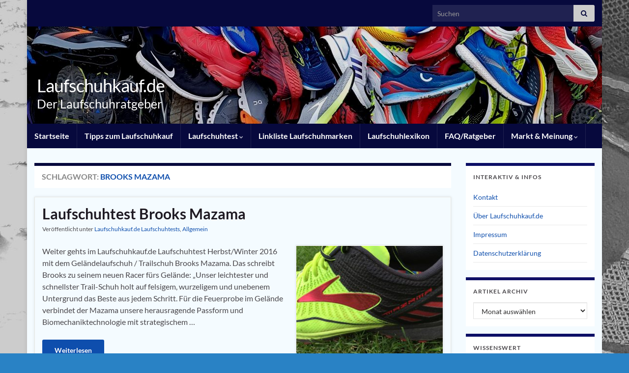

--- FILE ---
content_type: text/html; charset=UTF-8
request_url: https://www.laufschuhkauf.de/tag/brooks-mazama/
body_size: 24340
content:
<!DOCTYPE html><!--[if IE 7]><html class="ie ie7" lang="de" prefix="og: https://ogp.me/ns# og: http://ogp.me/ns#"> <![endif]--> <!--[if IE 8]><html class="ie ie8" lang="de" prefix="og: https://ogp.me/ns# og: http://ogp.me/ns#"> <![endif]--> <!--[if !(IE 7) & !(IE 8)]><!--><html lang="de" prefix="og: https://ogp.me/ns# og: http://ogp.me/ns#"> <!--<![endif]--><head><meta charset="UTF-8"><meta http-equiv="X-UA-Compatible" content="IE=edge"><meta name="viewport" content="width=device-width, initial-scale=1"><title>Brooks Mazama Archives - Laufschuhkauf.de</title><meta name="robots" content="follow, index, max-snippet:-1, max-video-preview:-1, max-image-preview:large"/><link rel="canonical" href="https://www.laufschuhkauf.de/tag/brooks-mazama/" /><meta property="og:locale" content="de_DE" /><meta property="og:type" content="article" /><meta property="og:title" content="Brooks Mazama Archives - Laufschuhkauf.de" /><meta property="og:url" content="https://www.laufschuhkauf.de/tag/brooks-mazama/" /><meta property="og:site_name" content="Laufschuhkauf.de" /><meta property="article:publisher" content="https://www.facebook.com/Laufschuhkauf.de" /><meta name="twitter:card" content="summary_large_image" /><meta name="twitter:title" content="Brooks Mazama Archives - Laufschuhkauf.de" /><meta name="twitter:label1" content="Beiträge" /><meta name="twitter:data1" content="1" /> <script type="application/ld+json" class="rank-math-schema">{"@context":"https://schema.org","@graph":[{"@type":"Person","@id":"https://www.laufschuhkauf.de/#person","name":"Wiesel","sameAs":["https://www.facebook.com/Laufschuhkauf.de"],"image":{"@type":"ImageObject","@id":"https://www.laufschuhkauf.de/#logo","url":"https://www.laufschuhkauf.de/wordpress/wp-content/uploads/2021/03/Laufschuhkaufde_Maerz_2021.png","contentUrl":"https://www.laufschuhkauf.de/wordpress/wp-content/uploads/2021/03/Laufschuhkaufde_Maerz_2021.png","caption":"Laufschuhkauf.de","inLanguage":"de","width":"1032","height":"744"}},{"@type":"WebSite","@id":"https://www.laufschuhkauf.de/#website","url":"https://www.laufschuhkauf.de","name":"Laufschuhkauf.de","publisher":{"@id":"https://www.laufschuhkauf.de/#person"},"inLanguage":"de"},{"@type":"BreadcrumbList","@id":"https://www.laufschuhkauf.de/tag/brooks-mazama/#breadcrumb","itemListElement":[{"@type":"ListItem","position":"1","item":{"@id":"https://www.laufschuhkauf.de","name":"Laufschuhkauf.de"}},{"@type":"ListItem","position":"2","item":{"@id":"https://www.laufschuhkauf.de/tag/brooks-mazama/","name":"Brooks Mazama"}}]},{"@type":"CollectionPage","@id":"https://www.laufschuhkauf.de/tag/brooks-mazama/#webpage","url":"https://www.laufschuhkauf.de/tag/brooks-mazama/","name":"Brooks Mazama Archives - Laufschuhkauf.de","isPartOf":{"@id":"https://www.laufschuhkauf.de/#website"},"inLanguage":"de","breadcrumb":{"@id":"https://www.laufschuhkauf.de/tag/brooks-mazama/#breadcrumb"}}]}</script> <link rel="alternate" type="application/rss+xml" title="Laufschuhkauf.de &raquo; Feed" href="https://www.laufschuhkauf.de/feed/" /><link rel="alternate" type="application/rss+xml" title="Laufschuhkauf.de &raquo; Kommentar-Feed" href="https://www.laufschuhkauf.de/comments/feed/" /><style>[consent-id]:not(.rcb-content-blocker):not([consent-transaction-complete]):not([consent-visual-use-parent^="children:"]):not([consent-confirm]){opacity:0!important;}
.rcb-content-blocker+.rcb-content-blocker-children-fallback~*{display:none!important;}</style><link rel="preload" href="https://www.laufschuhkauf.de/wordpress/wp-content/84cc5d840e2eb7d33e1af6755e5e3cf2/dist/1672498381.js" as="script" /><link rel="preload" href="https://www.laufschuhkauf.de/wordpress/wp-content/84cc5d840e2eb7d33e1af6755e5e3cf2/dist/1066055942.js" as="script" /><link rel="preload" href="https://www.laufschuhkauf.de/wordpress/wp-content/plugins/real-cookie-banner/public/lib/animate.css/animate.min.css" as="style" /><link rel="alternate" type="application/rss+xml" title="Laufschuhkauf.de &raquo; Brooks Mazama Schlagwort-Feed" href="https://www.laufschuhkauf.de/tag/brooks-mazama/feed/" /> <script data-cfasync="false" type="text/javascript" defer src="https://www.laufschuhkauf.de/wordpress/wp-content/84cc5d840e2eb7d33e1af6755e5e3cf2/dist/1672498381.js" id="real-cookie-banner-vendor-real-cookie-banner-banner-js"></script> <script type="application/json" data-skip-lazy-load="js-extra" data-skip-moving="true" data-no-defer nitro-exclude data-alt-type="application/ld+json" data-dont-merge data-wpmeteor-nooptimize="true" data-cfasync="false" id="af746fe756c9ab21291f3bc23d0f008f01-js-extra">{"slug":"real-cookie-banner","textDomain":"real-cookie-banner","version":"5.2.10","restUrl":"https:\/\/www.laufschuhkauf.de\/wp-json\/real-cookie-banner\/v1\/","restNamespace":"real-cookie-banner\/v1","restPathObfuscateOffset":"7a3e0e0f50216673","restRoot":"https:\/\/www.laufschuhkauf.de\/wp-json\/","restQuery":{"_v":"5.2.10","_locale":"user"},"restNonce":"ef0f00313a","restRecreateNonceEndpoint":"https:\/\/www.laufschuhkauf.de\/wordpress\/wp-admin\/admin-ajax.php?action=rest-nonce","publicUrl":"https:\/\/www.laufschuhkauf.de\/wordpress\/wp-content\/plugins\/real-cookie-banner\/public\/","chunkFolder":"dist","chunksLanguageFolder":"https:\/\/www.laufschuhkauf.de\/wordpress\/wp-content\/languages\/mo-cache\/real-cookie-banner\/","chunks":{"chunk-config-tab-blocker.lite.js":["de_DE-83d48f038e1cf6148175589160cda67e","de_DE-e5c2f3318cd06f18a058318f5795a54b","de_DE-76129424d1eb6744d17357561a128725","de_DE-d3d8ada331df664d13fa407b77bc690b"],"chunk-config-tab-blocker.pro.js":["de_DE-ddf5ae983675e7b6eec2afc2d53654a2","de_DE-487d95eea292aab22c80aa3ae9be41f0","de_DE-ab0e642081d4d0d660276c9cebfe9f5d","de_DE-0f5f6074a855fa677e6086b82145bd50"],"chunk-config-tab-consent.lite.js":["de_DE-3823d7521a3fc2857511061e0d660408"],"chunk-config-tab-consent.pro.js":["de_DE-9cb9ecf8c1e8ce14036b5f3a5e19f098"],"chunk-config-tab-cookies.lite.js":["de_DE-1a51b37d0ef409906245c7ed80d76040","de_DE-e5c2f3318cd06f18a058318f5795a54b","de_DE-76129424d1eb6744d17357561a128725"],"chunk-config-tab-cookies.pro.js":["de_DE-572ee75deed92e7a74abba4b86604687","de_DE-487d95eea292aab22c80aa3ae9be41f0","de_DE-ab0e642081d4d0d660276c9cebfe9f5d"],"chunk-config-tab-dashboard.lite.js":["de_DE-f843c51245ecd2b389746275b3da66b6"],"chunk-config-tab-dashboard.pro.js":["de_DE-ae5ae8f925f0409361cfe395645ac077"],"chunk-config-tab-import.lite.js":["de_DE-66df94240f04843e5a208823e466a850"],"chunk-config-tab-import.pro.js":["de_DE-e5fee6b51986d4ff7a051d6f6a7b076a"],"chunk-config-tab-licensing.lite.js":["de_DE-e01f803e4093b19d6787901b9591b5a6"],"chunk-config-tab-licensing.pro.js":["de_DE-4918ea9704f47c2055904e4104d4ffba"],"chunk-config-tab-scanner.lite.js":["de_DE-b10b39f1099ef599835c729334e38429"],"chunk-config-tab-scanner.pro.js":["de_DE-752a1502ab4f0bebfa2ad50c68ef571f"],"chunk-config-tab-settings.lite.js":["de_DE-37978e0b06b4eb18b16164a2d9c93a2c"],"chunk-config-tab-settings.pro.js":["de_DE-e59d3dcc762e276255c8989fbd1f80e3"],"chunk-config-tab-tcf.lite.js":["de_DE-4f658bdbf0aa370053460bc9e3cd1f69","de_DE-e5c2f3318cd06f18a058318f5795a54b","de_DE-d3d8ada331df664d13fa407b77bc690b"],"chunk-config-tab-tcf.pro.js":["de_DE-e1e83d5b8a28f1f91f63b9de2a8b181a","de_DE-487d95eea292aab22c80aa3ae9be41f0","de_DE-0f5f6074a855fa677e6086b82145bd50"]},"others":{"customizeValuesBanner":"{\"layout\":{\"type\":\"dialog\",\"maxHeightEnabled\":false,\"maxHeight\":740,\"dialogMaxWidth\":530,\"dialogPosition\":\"middleCenter\",\"dialogMargin\":[0,0,0,0],\"bannerPosition\":\"bottom\",\"bannerMaxWidth\":1024,\"dialogBorderRadius\":3,\"borderRadius\":5,\"animationIn\":\"slideInUp\",\"animationInDuration\":500,\"animationInOnlyMobile\":true,\"animationOut\":\"none\",\"animationOutDuration\":500,\"animationOutOnlyMobile\":true,\"overlay\":true,\"overlayBg\":\"#000000\",\"overlayBgAlpha\":50,\"overlayBlur\":2},\"decision\":{\"acceptAll\":\"button\",\"acceptEssentials\":\"button\",\"showCloseIcon\":false,\"acceptIndividual\":\"link\",\"buttonOrder\":\"all,essential,save,individual\",\"showGroups\":false,\"groupsFirstView\":false,\"saveButton\":\"always\"},\"design\":{\"bg\":\"#ffffff\",\"textAlign\":\"center\",\"linkTextDecoration\":\"underline\",\"borderWidth\":0,\"borderColor\":\"#ffffff\",\"fontSize\":13,\"fontColor\":\"#2b2b2b\",\"fontInheritFamily\":true,\"fontFamily\":\"Arial, Helvetica, sans-serif\",\"fontWeight\":\"normal\",\"boxShadowEnabled\":true,\"boxShadowOffsetX\":0,\"boxShadowOffsetY\":5,\"boxShadowBlurRadius\":13,\"boxShadowSpreadRadius\":0,\"boxShadowColor\":\"#000000\",\"boxShadowColorAlpha\":20},\"headerDesign\":{\"inheritBg\":true,\"bg\":\"#f4f4f4\",\"inheritTextAlign\":true,\"textAlign\":\"center\",\"padding\":[17,20,15,20],\"logo\":\"\",\"logoRetina\":\"\",\"logoMaxHeight\":40,\"logoPosition\":\"left\",\"logoMargin\":[5,15,5,15],\"fontSize\":20,\"fontColor\":\"#2b2b2b\",\"fontInheritFamily\":true,\"fontFamily\":\"Arial, Helvetica, sans-serif\",\"fontWeight\":\"normal\",\"borderWidth\":1,\"borderColor\":\"#efefef\"},\"bodyDesign\":{\"padding\":[15,20,5,20],\"descriptionInheritFontSize\":true,\"descriptionFontSize\":13,\"dottedGroupsInheritFontSize\":true,\"dottedGroupsFontSize\":13,\"dottedGroupsBulletColor\":\"#15779b\",\"teachingsInheritTextAlign\":true,\"teachingsTextAlign\":\"center\",\"teachingsSeparatorActive\":true,\"teachingsSeparatorWidth\":50,\"teachingsSeparatorHeight\":1,\"teachingsSeparatorColor\":\"#15779b\",\"teachingsInheritFontSize\":false,\"teachingsFontSize\":12,\"teachingsInheritFontColor\":false,\"teachingsFontColor\":\"#757575\",\"accordionMargin\":[10,0,5,0],\"accordionPadding\":[5,10,5,10],\"accordionArrowType\":\"outlined\",\"accordionArrowColor\":\"#15779b\",\"accordionBg\":\"#ffffff\",\"accordionActiveBg\":\"#f9f9f9\",\"accordionHoverBg\":\"#efefef\",\"accordionBorderWidth\":1,\"accordionBorderColor\":\"#efefef\",\"accordionTitleFontSize\":12,\"accordionTitleFontColor\":\"#2b2b2b\",\"accordionTitleFontWeight\":\"normal\",\"accordionDescriptionMargin\":[5,0,0,0],\"accordionDescriptionFontSize\":12,\"accordionDescriptionFontColor\":\"#757575\",\"accordionDescriptionFontWeight\":\"normal\",\"acceptAllOneRowLayout\":false,\"acceptAllPadding\":[10,10,10,10],\"acceptAllBg\":\"#15779b\",\"acceptAllTextAlign\":\"center\",\"acceptAllFontSize\":18,\"acceptAllFontColor\":\"#ffffff\",\"acceptAllFontWeight\":\"normal\",\"acceptAllBorderWidth\":0,\"acceptAllBorderColor\":\"#000000\",\"acceptAllHoverBg\":\"#11607d\",\"acceptAllHoverFontColor\":\"#ffffff\",\"acceptAllHoverBorderColor\":\"#000000\",\"acceptEssentialsUseAcceptAll\":true,\"acceptEssentialsButtonType\":\"\",\"acceptEssentialsPadding\":[10,10,10,10],\"acceptEssentialsBg\":\"#efefef\",\"acceptEssentialsTextAlign\":\"center\",\"acceptEssentialsFontSize\":18,\"acceptEssentialsFontColor\":\"#0a0a0a\",\"acceptEssentialsFontWeight\":\"normal\",\"acceptEssentialsBorderWidth\":0,\"acceptEssentialsBorderColor\":\"#000000\",\"acceptEssentialsHoverBg\":\"#e8e8e8\",\"acceptEssentialsHoverFontColor\":\"#000000\",\"acceptEssentialsHoverBorderColor\":\"#000000\",\"acceptIndividualPadding\":[5,5,5,5],\"acceptIndividualBg\":\"#ffffff\",\"acceptIndividualTextAlign\":\"center\",\"acceptIndividualFontSize\":16,\"acceptIndividualFontColor\":\"#15779b\",\"acceptIndividualFontWeight\":\"normal\",\"acceptIndividualBorderWidth\":0,\"acceptIndividualBorderColor\":\"#000000\",\"acceptIndividualHoverBg\":\"#ffffff\",\"acceptIndividualHoverFontColor\":\"#11607d\",\"acceptIndividualHoverBorderColor\":\"#000000\"},\"footerDesign\":{\"poweredByLink\":true,\"inheritBg\":false,\"bg\":\"#fcfcfc\",\"inheritTextAlign\":true,\"textAlign\":\"center\",\"padding\":[10,20,15,20],\"fontSize\":14,\"fontColor\":\"#757474\",\"fontInheritFamily\":true,\"fontFamily\":\"Arial, Helvetica, sans-serif\",\"fontWeight\":\"normal\",\"hoverFontColor\":\"#2b2b2b\",\"borderWidth\":1,\"borderColor\":\"#efefef\",\"languageSwitcher\":\"flags\"},\"texts\":{\"headline\":\"Privatsph\\u00e4re-Einstellungen\",\"description\":\"Wir verwenden Cookies und \\u00e4hnliche Technologien auf unserer Website und verarbeiten personenbezogene Daten von dir (z.B. IP-Adresse), um z.B. Inhalte und Anzeigen zu personalisieren, Medien von Drittanbietern einzubinden oder Zugriffe auf unsere Website zu analysieren. Die Datenverarbeitung kann auch erst in Folge gesetzter Cookies stattfinden. Wir teilen diese Daten mit Dritten, die wir in den Privatsph\\u00e4re-Einstellungen benennen.<br \\\/><br \\\/>Die Datenverarbeitung kann mit deiner Einwilligung oder auf Basis eines berechtigten Interesses erfolgen, dem du in den Privatsph\\u00e4re-Einstellungen widersprechen kannst. Du hast das Recht, nicht einzuwilligen und deine Einwilligung zu einem sp\\u00e4teren Zeitpunkt zu \\u00e4ndern oder zu widerrufen. Weitere Informationen zur Verwendung deiner Daten findest du in unserer {{privacyPolicy}}Datenschutzerkl\\u00e4rung{{\\\/privacyPolicy}}.\",\"acceptAll\":\"Alle akzeptieren\",\"acceptEssentials\":\"Weiter ohne Einwilligung\",\"acceptIndividual\":\"Privatsph\\u00e4re-Einstellungen individuell festlegen\",\"poweredBy\":\"4\",\"dataProcessingInUnsafeCountries\":\"Einige Services verarbeiten personenbezogene Daten in unsicheren Drittl\\u00e4ndern. Mit deiner Einwilligung stimmst du auch der Datenverarbeitung gekennzeichneter Services gem\\u00e4\\u00df {{legalBasis}} zu, mit Risiken wie unzureichenden Rechtsmitteln, unbefugtem Zugriff durch Beh\\u00f6rden ohne Information oder Widerspruchsm\\u00f6glichkeit, unbefugter Weitergabe an Dritte und unzureichenden Datensicherheitsma\\u00dfnahmen.\",\"ageNoticeBanner\":\"Du bist unter {{minAge}} Jahre alt? Dann kannst du nicht in optionale Services einwilligen. Du kannst deine Eltern oder Erziehungsberechtigten bitten, mit dir in diese Services einzuwilligen.<br \\\/><br \\\/>Einige Services verarbeiten personenbezogene Daten in unsicheren Drittl\\u00e4ndern. Indem du in die Nutzung dieser Services einwilligst, erkl\\u00e4rst du dich auch mit der Verarbeitung deiner Daten in diesen unsicheren Drittl\\u00e4ndern gem\\u00e4\\u00df Art. 49 Abs. 1 lit. a DSGVO einverstanden. Dies birgt das Risiko, dass deine Daten von Beh\\u00f6rden zu Kontroll- und \\u00dcberwachungszwecken verarbeitet werden, m\\u00f6glicherweise ohne die M\\u00f6glichkeit eines Rechtsbehelfs.\",\"ageNoticeBlocker\":\"Du bist unter {{minAge}} Jahre alt? Leider darfst du in diesen Service nicht selbst einwilligen, um diese Inhalte zu sehen. Bitte deine Eltern oder Erziehungsberechtigten, in den Service mit dir einzuwilligen!<br \\\/><br \\\/>Einige Services verarbeiten personenbezogene Daten in unsicheren Drittl\\u00e4ndern. Indem du in die Nutzung dieser Services einwilligst, erkl\\u00e4rst du dich auch mit der Verarbeitung deiner Daten in diesen unsicheren Drittl\\u00e4ndern gem\\u00e4\\u00df Art. 49 Abs. 1 lit. a DSGVO einverstanden. Dies birgt das Risiko, dass deine Daten von Beh\\u00f6rden zu Kontroll- und \\u00dcberwachungszwecken verarbeitet werden, m\\u00f6glicherweise ohne die M\\u00f6glichkeit eines Rechtsbehelfs.\",\"listServicesNotice\":\"Wenn du alle Services akzeptierst, erlaubst du, dass {{services}} geladen werden. Diese sind nach ihrem Zweck in Gruppen {{serviceGroups}} unterteilt (Zugeh\\u00f6rigkeit durch hochgestellte Zahlen gekennzeichnet).\",\"listServicesLegitimateInterestNotice\":\"Au\\u00dferdem werden {{services}} auf der Grundlage eines berechtigten Interesses geladen.\",\"consentForwardingExternalHosts\":\"Deine Einwilligung gilt auch auf {{websites}}.\",\"blockerHeadline\":\"{{name}} aufgrund von Privatsph\\u00e4re-Einstellungen blockiert\",\"blockerLinkShowMissing\":\"Zeige alle Services, in die du noch einwilligen musst\",\"blockerLoadButton\":\"Services akzeptieren und Inhalte laden\",\"blockerAcceptInfo\":\"Wenn du die blockierten Inhalte l\\u00e4dst, werden deine Datenschutzeinstellungen angepasst. Inhalte aus diesem Service werden in Zukunft nicht mehr blockiert.\",\"stickyHistory\":\"Historie der Privatsph\\u00e4re-Einstellungen\",\"stickyRevoke\":\"Einwilligungen widerrufen\",\"stickyRevokeSuccessMessage\":\"Du hast die Einwilligung f\\u00fcr Services mit dessen Cookies und Verarbeitung personenbezogener Daten erfolgreich widerrufen. Die Seite wird jetzt neu geladen!\",\"stickyChange\":\"Privatsph\\u00e4re-Einstellungen \\u00e4ndern\"},\"individualLayout\":{\"inheritDialogMaxWidth\":false,\"dialogMaxWidth\":970,\"inheritBannerMaxWidth\":true,\"bannerMaxWidth\":1980,\"descriptionTextAlign\":\"left\"},\"group\":{\"checkboxBg\":\"#f0f0f0\",\"checkboxBorderWidth\":1,\"checkboxBorderColor\":\"#d2d2d2\",\"checkboxActiveColor\":\"#ffffff\",\"checkboxActiveBg\":\"#15779b\",\"checkboxActiveBorderColor\":\"#11607d\",\"groupInheritBg\":true,\"groupBg\":\"#f4f4f4\",\"groupPadding\":[15,15,15,15],\"groupSpacing\":10,\"groupBorderRadius\":5,\"groupBorderWidth\":1,\"groupBorderColor\":\"#f4f4f4\",\"headlineFontSize\":16,\"headlineFontWeight\":\"normal\",\"headlineFontColor\":\"#2b2b2b\",\"descriptionFontSize\":14,\"descriptionFontColor\":\"#757575\",\"linkColor\":\"#757575\",\"linkHoverColor\":\"#2b2b2b\",\"detailsHideLessRelevant\":true},\"saveButton\":{\"useAcceptAll\":true,\"type\":\"button\",\"padding\":[10,10,10,10],\"bg\":\"#efefef\",\"textAlign\":\"center\",\"fontSize\":18,\"fontColor\":\"#0a0a0a\",\"fontWeight\":\"normal\",\"borderWidth\":0,\"borderColor\":\"#000000\",\"hoverBg\":\"#e8e8e8\",\"hoverFontColor\":\"#000000\",\"hoverBorderColor\":\"#000000\"},\"individualTexts\":{\"headline\":\"Individuelle Privatsph\\u00e4re-Einstellungen\",\"description\":\"Wir verwenden Cookies und \\u00e4hnliche Technologien auf unserer Website und verarbeiten personenbezogene Daten von dir (z.B. IP-Adresse), um z.B. Inhalte und Anzeigen zu personalisieren, Medien von Drittanbietern einzubinden oder Zugriffe auf unsere Website zu analysieren. Die Datenverarbeitung kann auch erst in Folge gesetzter Cookies stattfinden. Wir teilen diese Daten mit Dritten, die wir in den Privatsph\\u00e4re-Einstellungen benennen.<br \\\/><br \\\/>Die Datenverarbeitung kann mit deiner Einwilligung oder auf Basis eines berechtigten Interesses erfolgen, dem du in den Privatsph\\u00e4re-Einstellungen widersprechen kannst. Du hast das Recht, nicht einzuwilligen und deine Einwilligung zu einem sp\\u00e4teren Zeitpunkt zu \\u00e4ndern oder zu widerrufen. Weitere Informationen zur Verwendung deiner Daten findest du in unserer {{privacyPolicy}}Datenschutzerkl\\u00e4rung{{\\\/privacyPolicy}}.<br \\\/><br \\\/>Im Folgenden findest du eine \\u00dcbersicht \\u00fcber alle Services, die von dieser Website genutzt werden. Du kannst dir detaillierte Informationen zu jedem Service ansehen und ihm einzeln zustimmen oder von deinem Widerspruchsrecht Gebrauch machen.\",\"save\":\"Individuelle Auswahlen speichern\",\"showMore\":\"Service-Informationen anzeigen\",\"hideMore\":\"Service-Informationen ausblenden\",\"postamble\":\"\"},\"mobile\":{\"enabled\":true,\"maxHeight\":400,\"hideHeader\":false,\"alignment\":\"bottom\",\"scalePercent\":90,\"scalePercentVertical\":-50},\"sticky\":{\"enabled\":true,\"animationsEnabled\":true,\"alignment\":\"left\",\"bubbleBorderRadius\":50,\"icon\":\"fingerprint\",\"iconCustom\":\"\",\"iconCustomRetina\":\"\",\"iconSize\":30,\"iconColor\":\"#ffffff\",\"bubbleMargin\":[10,20,20,20],\"bubblePadding\":15,\"bubbleBg\":\"#15779b\",\"bubbleBorderWidth\":0,\"bubbleBorderColor\":\"#10556f\",\"boxShadowEnabled\":true,\"boxShadowOffsetX\":0,\"boxShadowOffsetY\":2,\"boxShadowBlurRadius\":5,\"boxShadowSpreadRadius\":1,\"boxShadowColor\":\"#105b77\",\"boxShadowColorAlpha\":40,\"bubbleHoverBg\":\"#ffffff\",\"bubbleHoverBorderColor\":\"#000000\",\"hoverIconColor\":\"#000000\",\"hoverIconCustom\":\"\",\"hoverIconCustomRetina\":\"\",\"menuFontSize\":16,\"menuBorderRadius\":5,\"menuItemSpacing\":10,\"menuItemPadding\":[5,10,5,10]},\"customCss\":{\"css\":\"\",\"antiAdBlocker\":\"y\"}}","isPro":false,"showProHints":false,"proUrl":"https:\/\/devowl.io\/de\/go\/real-cookie-banner?source=rcb-lite","showLiteNotice":true,"frontend":{"groups":"[{\"id\":651,\"name\":\"Essenziell\",\"slug\":\"essenziell\",\"description\":\"Essenzielle Services sind f\\u00fcr die grundlegende Funktionalit\\u00e4t der Website erforderlich. Sie enthalten nur technisch notwendige Services. Diesen Services kann nicht widersprochen werden.\",\"isEssential\":true,\"isDefault\":true,\"items\":[{\"id\":14641,\"name\":\"Webseitensicherheit Wordfence\",\"purpose\":\"Wordfence dient dem Schutz unserer Website vor unerw\\u00fcnschten Zugriffen oder b\\u00f6sartigen Cyberattacken. Zu diesem Zweck stellt unsere Website eine dauerhafte Verbindung zu den Servern von Wordfence in den USA her, damit Wordfence seine Datenbanken mit den auf unserer Website get\\u00e4tigten Zugriffen abgleichen und ggf. blockieren kann.\\n<br\\\/>\\nUS Datenverarbeitung: Ja\",\"providerContact\":{\"phone\":\"\",\"email\":\"\",\"link\":\"\"},\"isProviderCurrentWebsite\":false,\"provider\":\"Defiant Inc\",\"uniqueName\":\"webseitensicherheit-wordfence\",\"isEmbeddingOnlyExternalResources\":false,\"legalBasis\":\"consent\",\"dataProcessingInCountries\":[],\"dataProcessingInCountriesSpecialTreatments\":[],\"technicalDefinitions\":[{\"type\":\"http\",\"name\":\"wfwaf-authcookie-*\",\"host\":\".laufschuhkauf.de\",\"duration\":12,\"durationUnit\":\"h\",\"isSessionDuration\":false,\"purpose\":\"Dieses Cookie erm\\u00f6glicht es der Wordfence-Firewall, eingeloggte Benutzer zu erkennen und ihnen erh\\u00f6hten Zugriff zu gew\\u00e4hren. Es erm\\u00f6glicht Wordfence auch, nicht eingeloggte Benutzer zu erkennen und ihren Zugriff auf sichere Bereiche zu beschr\\u00e4nken. Das Cookie teilt der Firewall auch mit, welche Zugriffsebene ein Besucher hat, um der Firewall zu helfen, intelligente Entscheidungen dar\\u00fcber zu treffen, wen sie zulassen und wen sie blockieren soll. Es wird verwendet, um die Rollen der Benutzer zu verfolgen. Dies wird nur f\\u00fcr Benutzer gesetzt, die sich bei WordPress anmelden k\\u00f6nnen. \"},{\"type\":\"http\",\"name\":\"wf_loginalerted_*\",\"host\":\".laufschuhkauf.de\",\"duration\":1,\"durationUnit\":\"y\",\"isSessionDuration\":false,\"purpose\":\"Dieses Cookie wird verwendet, um den Wordfence-Administrator zu benachrichtigen, wenn sich ein Administrator von einem neuen Ger\\u00e4t oder Standort aus anmeldet. Dieses Cookie wird nur gesetzt, wenn der Administrator \\u201eNur benachrichtigen, wenn sich dieser Administrator von einem neuen Ger\\u00e4t anmeldet\\u201c oder \\u201eNur benachrichtigen, wenn sich dieser Benutzer von einem neuen Ger\\u00e4t aus anmeldet\\u201c aktiviert hat. \"},{\"type\":\"http\",\"name\":\"wfCBLBypass\",\"host\":\".laufschuhkauf.de\",\"duration\":1,\"durationUnit\":\"y\",\"isSessionDuration\":false,\"purpose\":\"Dieses Cookie gibt Websitebesitzern die M\\u00f6glichkeit, bestimmten Benutzern aus blockierten L\\u00e4ndern den Besuch Ihrer Website zu erm\\u00f6glichen, obwohl das Land, in dem sie sich befinden, blockiert wurde. Wenn eine vom Site-Administrator definierte versteckte URL besucht wird, wird dieses Cookie gesetzt, um zu \\u00fcberpr\\u00fcfen, ob der Benutzer von einem Land aus auf die Site zugreifen kann, das durch L\\u00e4nderblockierung eingeschr\\u00e4nkt ist. Dies wird nur gesetzt, wenn \\u201eL\\u00e4nderblockierung\\u201c aktiviert ist und der Websitebesitzer einen Pfad unter der Option \\u201eCookie umgehen\\u201c festgelegt hat.\"},{\"type\":\"http\",\"name\":\"wfls-remembered-*\",\"host\":\".laufschuhkauf.de\",\"duration\":30,\"durationUnit\":\"d\",\"isSessionDuration\":false,\"purpose\":\"Dieses Cookie ist f\\u00fcr Benutzer, die 2FA bei der Anmeldung verwenden. Es erm\\u00f6glicht sich bis zu 2 Tage lang mit demselben Browser anzumelden, ohne jedes Mal 30 FA zu ben\\u00f6tigen. Dieses Cookie wird nur f\\u00fcr Benutzer gesetzt, die beim Einloggen das Kontrollk\\u00e4stchen \\\"30 Tage speichern\\\" aktivieren. Diese Option ist auch nur verf\\u00fcgbar, wenn der Administrator \\\"Speichern des Ger\\u00e4ts f\\u00fcr 30 Tage zulassen\\\" aktiviert hat. F\\u00fcr \\u201enormale\\u201c Besucher der Webseite hat dieses Cookie keine Relevanz. \"}],\"codeDynamics\":[],\"providerPrivacyPolicyUrl\":\"https:\\\/\\\/www.wordfence.com\\\/privacy-policy\\\/\",\"providerLegalNoticeUrl\":\"\",\"tagManagerOptInEventName\":\"\",\"tagManagerOptOutEventName\":\"\",\"googleConsentModeConsentTypes\":[],\"executePriority\":10,\"codeOptIn\":\"\",\"executeCodeOptInWhenNoTagManagerConsentIsGiven\":false,\"codeOptOut\":\"\",\"executeCodeOptOutWhenNoTagManagerConsentIsGiven\":false,\"deleteTechnicalDefinitionsAfterOptOut\":false,\"codeOnPageLoad\":\"\",\"presetId\":\"\"},{\"id\":14573,\"name\":\"Real Cookie Banner\",\"purpose\":\"Real Cookie Banner bittet Website-Besucher um die Einwilligung zum Setzen von Cookies und zur Verarbeitung personenbezogener Daten. Dazu wird jedem Website-Besucher eine UUID (pseudonyme Identifikation des Nutzers) zugewiesen, die bis zum Ablauf des Cookies zur Speicherung der Einwilligung g\\u00fcltig ist. Cookies werden dazu verwendet, um zu testen, ob Cookies gesetzt werden k\\u00f6nnen, um Referenz auf die dokumentierte Einwilligung zu speichern, um zu speichern, in welche Services aus welchen Service-Gruppen der Besucher eingewilligt hat, und, falls Einwilligung nach dem Transparency &amp; Consent Framework (TCF) eingeholt werden, um die Einwilligungen in TCF Partner, Zwecke, besondere Zwecke, Funktionen und besondere Funktionen zu speichern. Im Rahmen der Darlegungspflicht nach DSGVO wird die erhobene Einwilligung vollumf\\u00e4nglich dokumentiert. Dazu z\\u00e4hlt neben den Services und Service-Gruppen, in welche der Besucher eingewilligt hat, und falls Einwilligung nach dem TCF Standard eingeholt werden, in welche TCF Partner, Zwecke und Funktionen der Besucher eingewilligt hat, alle Einstellungen des Cookie Banners zum Zeitpunkt der Einwilligung als auch die technischen Umst\\u00e4nde (z.B. Gr\\u00f6\\u00dfe des Sichtbereichs bei der Einwilligung) und die Nutzerinteraktionen (z.B. Klick auf Buttons), die zur Einwilligung gef\\u00fchrt haben. Die Einwilligung wird pro Sprache einmal erhoben.\",\"providerContact\":{\"phone\":\"\",\"email\":\"\",\"link\":\"\"},\"isProviderCurrentWebsite\":true,\"provider\":\"Laufschuhkauf.de\",\"uniqueName\":\"real-cookie-banner\",\"isEmbeddingOnlyExternalResources\":false,\"legalBasis\":\"legal-requirement\",\"dataProcessingInCountries\":[],\"dataProcessingInCountriesSpecialTreatments\":[],\"technicalDefinitions\":[{\"type\":\"http\",\"name\":\"real_cookie_banner*\",\"host\":\".laufschuhkauf.de\",\"duration\":188,\"durationUnit\":\"d\",\"isSessionDuration\":false,\"purpose\":\"Eindeutiger Identifikator f\\u00fcr die Einwilligung, aber nicht f\\u00fcr den Website-Besucher. Revisionshash f\\u00fcr die Einstellungen des Cookie-Banners (Texte, Farben, Funktionen, Servicegruppen, Dienste, Content Blocker usw.). IDs f\\u00fcr eingewilligte Services und Service-Gruppen.\"},{\"type\":\"http\",\"name\":\"real_cookie_banner*-tcf\",\"host\":\".laufschuhkauf.de\",\"duration\":188,\"durationUnit\":\"d\",\"isSessionDuration\":false,\"purpose\":\"Im Rahmen von TCF gesammelte Einwilligungen, die im TC-String-Format gespeichert werden, einschlie\\u00dflich TCF-Vendoren, -Zwecke, -Sonderzwecke, -Funktionen und -Sonderfunktionen.\"},{\"type\":\"http\",\"name\":\"real_cookie_banner*-gcm\",\"host\":\".laufschuhkauf.de\",\"duration\":188,\"durationUnit\":\"d\",\"isSessionDuration\":false,\"purpose\":\"Die im Google Consent Mode gesammelten Einwilligungen in die verschiedenen Einwilligungstypen (Zwecke) werden f\\u00fcr alle mit dem Google Consent Mode kompatiblen Services gespeichert.\"},{\"type\":\"http\",\"name\":\"real_cookie_banner-test\",\"host\":\".laufschuhkauf.de\",\"duration\":188,\"durationUnit\":\"d\",\"isSessionDuration\":false,\"purpose\":\"Cookie, der gesetzt wurde, um die Funktionalit\\u00e4t von HTTP-Cookies zu testen. Wird sofort nach dem Test gel\\u00f6scht.\"},{\"type\":\"local\",\"name\":\"real_cookie_banner*\",\"host\":\"https:\\\/\\\/www.laufschuhkauf.de\",\"duration\":1,\"durationUnit\":\"d\",\"isSessionDuration\":false,\"purpose\":\"Eindeutiger Identifikator f\\u00fcr die Einwilligung, aber nicht f\\u00fcr den Website-Besucher. Revisionshash f\\u00fcr die Einstellungen des Cookie-Banners (Texte, Farben, Funktionen, Service-Gruppen, Services, Content Blocker usw.). IDs f\\u00fcr eingewilligte Services und Service-Gruppen. Wird nur solange gespeichert, bis die Einwilligung auf dem Website-Server dokumentiert ist.\"},{\"type\":\"local\",\"name\":\"real_cookie_banner*-tcf\",\"host\":\"https:\\\/\\\/www.laufschuhkauf.de\",\"duration\":1,\"durationUnit\":\"d\",\"isSessionDuration\":false,\"purpose\":\"Im Rahmen von TCF gesammelte Einwilligungen werden im TC-String-Format gespeichert, einschlie\\u00dflich TCF Vendoren, Zwecke, besondere Zwecke, Funktionen und besondere Funktionen. Wird nur solange gespeichert, bis die Einwilligung auf dem Website-Server dokumentiert ist.\"},{\"type\":\"local\",\"name\":\"real_cookie_banner*-gcm\",\"host\":\"https:\\\/\\\/www.laufschuhkauf.de\",\"duration\":1,\"durationUnit\":\"d\",\"isSessionDuration\":false,\"purpose\":\"Im Rahmen des Google Consent Mode erfasste Einwilligungen werden f\\u00fcr alle mit dem Google Consent Mode kompatiblen Services in Einwilligungstypen (Zwecke) gespeichert. Wird nur solange gespeichert, bis die Einwilligung auf dem Website-Server dokumentiert ist.\"},{\"type\":\"local\",\"name\":\"real_cookie_banner-consent-queue*\",\"host\":\"https:\\\/\\\/www.laufschuhkauf.de\",\"duration\":1,\"durationUnit\":\"d\",\"isSessionDuration\":false,\"purpose\":\"Lokale Zwischenspeicherung (Caching) der Auswahl im Cookie-Banner, bis der Server die Einwilligung dokumentiert; Dokumentation periodisch oder bei Seitenwechseln versucht, wenn der Server nicht verf\\u00fcgbar oder \\u00fcberlastet ist.\"}],\"codeDynamics\":[],\"providerPrivacyPolicyUrl\":\"https:\\\/\\\/www.laufschuhkauf.de\\\/datenschutzerklaerung\\\/\",\"providerLegalNoticeUrl\":\"\",\"tagManagerOptInEventName\":\"\",\"tagManagerOptOutEventName\":\"\",\"googleConsentModeConsentTypes\":[],\"executePriority\":10,\"codeOptIn\":\"\",\"executeCodeOptInWhenNoTagManagerConsentIsGiven\":false,\"codeOptOut\":\"\",\"executeCodeOptOutWhenNoTagManagerConsentIsGiven\":false,\"deleteTechnicalDefinitionsAfterOptOut\":false,\"codeOnPageLoad\":\"\",\"presetId\":\"real-cookie-banner\"}]},{\"id\":653,\"name\":\"Statistik\",\"slug\":\"statistik\",\"description\":\"Statistik-Services werden ben\\u00f6tigt, um pseudonymisierte Daten \\u00fcber die Besucher der Website zu sammeln. Die Daten erm\\u00f6glichen es uns, die Besucher besser zu verstehen und die Website zu optimieren.\",\"isEssential\":false,\"isDefault\":true,\"items\":[{\"id\":14639,\"name\":\"Google Analytics\",\"purpose\":\"Google Analytics ist ein Dienst zur Erstellung detaillierter Statistiken zum Nutzerverhalten auf der Website. Die Cookies werden verwendet, um Benutzer zu unterscheiden, kampagnenbezogene Informationen f\\u00fcr und von dem Benutzer zu speichern und um Daten aus mehreren Seitenaufrufen zu verkn\\u00fcpfen.\\n<br\\\/>\\nUS Datenverarbeitung: Ja\",\"providerContact\":{\"phone\":\"\",\"email\":\"\",\"link\":\"\"},\"isProviderCurrentWebsite\":false,\"provider\":\"Google Ireland Limited\",\"uniqueName\":\"google-analytics\",\"isEmbeddingOnlyExternalResources\":false,\"legalBasis\":\"consent\",\"dataProcessingInCountries\":[],\"dataProcessingInCountriesSpecialTreatments\":[],\"technicalDefinitions\":[{\"type\":\"http\",\"name\":\"_ga\",\"host\":\".laufschuhkauf.de\",\"duration\":1,\"durationUnit\":\"y\",\"isSessionDuration\":false,\"purpose\":\"Das von Google Analytics installierte _ga-Cookie berechnet Besucher-, Sitzungs- und Kampagnendaten und verfolgt auch die Nutzung der Website f\\u00fcr den Analysebericht der Website. Das Cookie speichert Informationen anonym und weist eine zuf\\u00e4llig generierte Nummer zu, um eindeutige Besucher zu erkennen.\"},{\"type\":\"http\",\"name\":\"_ga_*\",\"host\":\".laufschuhkauf.de\",\"duration\":1,\"durationUnit\":\"y\",\"isSessionDuration\":false,\"purpose\":\"Wird von Google gesetzt, um Seitenaufrufe zu speichern und zu z\\u00e4hlen.\"}],\"codeDynamics\":{\"gaMeasurementId\":\"G-1HLQTR09LT\"},\"providerPrivacyPolicyUrl\":\"https:\\\/\\\/policies.google.com\\\/privacy\",\"providerLegalNoticeUrl\":\"\",\"tagManagerOptInEventName\":\"\",\"tagManagerOptOutEventName\":\"\",\"googleConsentModeConsentTypes\":[],\"executePriority\":10,\"codeOptIn\":\"base64-encoded:[base64]\",\"executeCodeOptInWhenNoTagManagerConsentIsGiven\":false,\"codeOptOut\":\"\",\"executeCodeOptOutWhenNoTagManagerConsentIsGiven\":false,\"deleteTechnicalDefinitionsAfterOptOut\":true,\"codeOnPageLoad\":\"\",\"presetId\":\"\"}]}]","links":[{"id":16308,"label":"Datenschutzerkl\u00e4rung","pageType":"privacyPolicy","isExternalUrl":false,"pageId":15455,"url":"https:\/\/www.laufschuhkauf.de\/datenschutzerklaerung\/","hideCookieBanner":true,"isTargetBlank":true},{"id":16309,"label":"Impressum","pageType":"legalNotice","isExternalUrl":false,"pageId":168,"url":"https:\/\/www.laufschuhkauf.de\/impressum\/","hideCookieBanner":true,"isTargetBlank":true}],"websiteOperator":{"address":"","country":"","contactEmail":"base64-encoded:a29udGFrdEBsYXVmc2NodWhrYXVmLmRl","contactPhone":"","contactFormUrl":"https:\/\/www.laufschuhkauf.de\/kontakt\/"},"blocker":[{"id":14668,"name":"Google Analytics","description":"Google Analytics wird nur bei Zustimmung aktiviert.","rules":["\"G-*\"","'G-*'","*google-analytics.com\/analytics.js*","*google-tagmanager.com\/gtag\/js?*","*google-analytics.com\/ga.js*"],"criteria":"services","tcfVendors":[],"tcfPurposes":[1],"services":[14639],"isVisual":false,"visualType":"default","visualMediaThumbnail":"0","visualContentType":"","isVisualDarkMode":false,"visualBlur":0,"visualDownloadThumbnail":false,"visualHeroButtonText":"","shouldForceToShowVisual":false,"presetId":"","visualThumbnail":null}],"languageSwitcher":[],"predefinedDataProcessingInSafeCountriesLists":{"GDPR":["AT","BE","BG","HR","CY","CZ","DK","EE","FI","FR","DE","GR","HU","IE","IS","IT","LI","LV","LT","LU","MT","NL","NO","PL","PT","RO","SK","SI","ES","SE"],"DSG":["CH"],"GDPR+DSG":[],"ADEQUACY_EU":["AD","AR","CA","FO","GG","IL","IM","JP","JE","NZ","KR","CH","GB","UY","US"],"ADEQUACY_CH":["DE","AD","AR","AT","BE","BG","CA","CY","HR","DK","ES","EE","FI","FR","GI","GR","GG","HU","IM","FO","IE","IS","IL","IT","JE","LV","LI","LT","LU","MT","MC","NO","NZ","NL","PL","PT","CZ","RO","GB","SK","SI","SE","UY","US"]},"decisionCookieName":"real_cookie_banner-v:3_blog:1_path:0855b1a","revisionHash":"2d4e5c0823cc5f25b5ef528930e68a09","territorialLegalBasis":["gdpr-eprivacy"],"setCookiesViaManager":"none","isRespectDoNotTrack":false,"failedConsentDocumentationHandling":"essentials","isAcceptAllForBots":true,"isDataProcessingInUnsafeCountries":false,"isAgeNotice":true,"ageNoticeAgeLimit":16,"isListServicesNotice":true,"isBannerLessConsent":false,"isTcf":false,"isGcm":false,"isGcmListPurposes":false,"hasLazyData":false},"anonymousContentUrl":"https:\/\/www.laufschuhkauf.de\/wordpress\/wp-content\/84cc5d840e2eb7d33e1af6755e5e3cf2\/dist\/","anonymousHash":"84cc5d840e2eb7d33e1af6755e5e3cf2","hasDynamicPreDecisions":false,"isLicensed":true,"isDevLicense":false,"multilingualSkipHTMLForTag":"","isCurrentlyInTranslationEditorPreview":false,"defaultLanguage":"","currentLanguage":"","activeLanguages":[],"context":"","iso3166OneAlpha2":{"AF":"Afghanistan","AL":"Albanien","DZ":"Algerien","AS":"Amerikanisch-Samoa","AD":"Andorra","AO":"Angola","AI":"Anguilla","AQ":"Antarktis","AG":"Antigua und Barbuda","AR":"Argentinien","AM":"Armenien","AW":"Aruba","AZ":"Aserbaidschan","AU":"Australien","BS":"Bahamas","BH":"Bahrain","BD":"Bangladesch","BB":"Barbados","BY":"Belarus","BE":"Belgien","BZ":"Belize","BJ":"Benin","BM":"Bermuda","BT":"Bhutan","BO":"Bolivien","BA":"Bosnien und Herzegowina","BW":"Botswana","BV":"Bouvetinsel","BR":"Brasilien","IO":"Britisches Territorium im Indischen Ozean","BN":"Brunei Darussalam","BG":"Bulgarien","BF":"Burkina Faso","BI":"Burundi","CL":"Chile","CN":"China","CK":"Cookinseln","CR":"Costa Rica","CW":"Cura\u00e7ao","DE":"Deutschland","LA":"Die Laotische Demokratische Volksrepublik","DM":"Dominica","DO":"Dominikanische Republik","DJ":"Dschibuti","DK":"D\u00e4nemark","EC":"Ecuador","SV":"El Salvador","ER":"Eritrea","EE":"Estland","FK":"Falklandinseln (Malwinen)","FJ":"Fidschi","FI":"Finnland","FR":"Frankreich","GF":"Franz\u00f6sisch-Guayana","PF":"Franz\u00f6sisch-Polynesien","TF":"Franz\u00f6sische S\u00fcd- und Antarktisgebiete","FO":"F\u00e4r\u00f6er Inseln","FM":"F\u00f6derierte Staaten von Mikronesien","GA":"Gabun","GM":"Gambia","GE":"Georgien","GH":"Ghana","GI":"Gibraltar","GD":"Grenada","GR":"Griechenland","GL":"Gr\u00f6nland","GP":"Guadeloupe","GU":"Guam","GT":"Guatemala","GG":"Guernsey","GN":"Guinea","GW":"Guinea-Bissau","GY":"Guyana","HT":"Haiti","HM":"Heard und die McDonaldinseln","VA":"Heiliger Stuhl (Staat Vatikanstadt)","HN":"Honduras","HK":"Hong Kong","IN":"Indien","ID":"Indonesien","IQ":"Irak","IE":"Irland","IR":"Islamische Republik Iran","IS":"Island","IM":"Isle of Man","IL":"Israel","IT":"Italien","JM":"Jamaika","JP":"Japan","YE":"Jemen","JE":"Jersey","JO":"Jordanien","VG":"Jungferninseln, Britisch","VI":"Jungferninseln, U.S.","KY":"Kaimaninseln","KH":"Kambodscha","CM":"Kamerun","CA":"Kanada","CV":"Kap Verde","BQ":"Karibischen Niederlande","KZ":"Kasachstan","QA":"Katar","KE":"Kenia","KG":"Kirgisistan","KI":"Kiribati","UM":"Kleinere Inselbesitzungen der Vereinigten Staaten","CC":"Kokosinseln","CO":"Kolumbien","KM":"Komoren","CG":"Kongo","CD":"Kongo, Demokratische Republik","KR":"Korea","XK":"Kosovo","HR":"Kroatien","CU":"Kuba","KW":"Kuwait","LS":"Lesotho","LV":"Lettland","LB":"Libanon","LR":"Liberia","LY":"Libysch-Arabische Dschamahirija","LI":"Liechtenstein","LT":"Litauen","LU":"Luxemburg","MO":"Macao","MG":"Madagaskar","MW":"Malawi","MY":"Malaysia","MV":"Malediven","ML":"Mali","MT":"Malta","MA":"Marokko","MH":"Marshallinseln","MQ":"Martinique","MR":"Mauretanien","MU":"Mauritius","YT":"Mayotte","MK":"Mazedonien","MX":"Mexiko","MD":"Moldawien","MC":"Monaco","MN":"Mongolei","ME":"Montenegro","MS":"Montserrat","MZ":"Mosambik","MM":"Myanmar","NA":"Namibia","NR":"Nauru","NP":"Nepal","NC":"Neukaledonien","NZ":"Neuseeland","NI":"Nicaragua","NL":"Niederlande","AN":"Niederl\u00e4ndische Antillen","NE":"Niger","NG":"Nigeria","NU":"Niue","KP":"Nordkorea","NF":"Norfolkinsel","NO":"Norwegen","MP":"N\u00f6rdliche Marianen","OM":"Oman","PK":"Pakistan","PW":"Palau","PS":"Pal\u00e4stinensisches Gebiet, besetzt","PA":"Panama","PG":"Papua-Neuguinea","PY":"Paraguay","PE":"Peru","PH":"Philippinen","PN":"Pitcairn","PL":"Polen","PT":"Portugal","PR":"Puerto Rico","CI":"Republik C\u00f4te d'Ivoire","RW":"Ruanda","RO":"Rum\u00e4nien","RU":"Russische F\u00f6deration","RE":"R\u00e9union","BL":"Saint Barth\u00e9l\u00e9my","PM":"Saint Pierre und Miquelo","SB":"Salomonen","ZM":"Sambia","WS":"Samoa","SM":"San Marino","SH":"Sankt Helena","MF":"Sankt Martin","SA":"Saudi-Arabien","SE":"Schweden","CH":"Schweiz","SN":"Senegal","RS":"Serbien","SC":"Seychellen","SL":"Sierra Leone","ZW":"Simbabwe","SG":"Singapur","SX":"Sint Maarten","SK":"Slowakei","SI":"Slowenien","SO":"Somalia","ES":"Spanien","LK":"Sri Lanka","KN":"St. Kitts und Nevis","LC":"St. Lucia","VC":"St. Vincent und Grenadinen","SD":"Sudan","SR":"Surinam","SJ":"Svalbard und Jan Mayen","SZ":"Swasiland","SY":"Syrische Arabische Republik","ST":"S\u00e3o Tom\u00e9 und Pr\u00edncipe","ZA":"S\u00fcdafrika","GS":"S\u00fcdgeorgien und die S\u00fcdlichen Sandwichinseln","SS":"S\u00fcdsudan","TJ":"Tadschikistan","TW":"Taiwan","TZ":"Tansania","TH":"Thailand","TL":"Timor-Leste","TG":"Togo","TK":"Tokelau","TO":"Tonga","TT":"Trinidad und Tobago","TD":"Tschad","CZ":"Tschechische Republik","TN":"Tunesien","TM":"Turkmenistan","TC":"Turks- und Caicosinseln","TV":"Tuvalu","TR":"T\u00fcrkei","UG":"Uganda","UA":"Ukraine","HU":"Ungarn","UY":"Uruguay","UZ":"Usbekistan","VU":"Vanuatu","VE":"Venezuela","AE":"Vereinigte Arabische Emirate","US":"Vereinigte Staaten","GB":"Vereinigtes K\u00f6nigreich","VN":"Vietnam","WF":"Wallis und Futuna","CX":"Weihnachtsinsel","EH":"Westsahara","CF":"Zentralafrikanische Republik","CY":"Zypern","EG":"\u00c4gypten","GQ":"\u00c4quatorialguinea","ET":"\u00c4thiopien","AX":"\u00c5land Inseln","AT":"\u00d6sterreich"},"visualParentSelectors":{".et_pb_video_box":1,".et_pb_video_slider:has(>.et_pb_slider_carousel %s)":"self",".ast-oembed-container":1,".wpb_video_wrapper":1,".gdlr-core-pbf-background-wrap":1},"isPreventPreDecision":false,"isInvalidateImplicitUserConsent":false,"dependantVisibilityContainers":["[role=\"tabpanel\"]",".eael-tab-content-item",".wpcs_content_inner",".op3-contenttoggleitem-content",".op3-popoverlay-content",".pum-overlay","[data-elementor-type=\"popup\"]",".wp-block-ub-content-toggle-accordion-content-wrap",".w-popup-wrap",".oxy-lightbox_inner[data-inner-content=true]",".oxy-pro-accordion_body",".oxy-tab-content",".kt-accordion-panel",".vc_tta-panel-body",".mfp-hide","div[id^=\"tve_thrive_lightbox_\"]",".brxe-xpromodalnestable",".evcal_eventcard",".divioverlay",".et_pb_toggle_content"],"disableDeduplicateExceptions":[".et_pb_video_slider"],"bannerDesignVersion":12,"bannerI18n":{"showMore":"Mehr anzeigen","hideMore":"Verstecken","showLessRelevantDetails":"Weitere Details anzeigen (%s)","hideLessRelevantDetails":"Weitere Details ausblenden (%s)","other":"Anderes","legalBasis":{"label":"Verwendung auf gesetzlicher Grundlage von","consentPersonalData":"Einwilligung zur Verarbeitung personenbezogener Daten","consentStorage":"Einwilligung zur Speicherung oder zum Zugriff auf Informationen auf der Endeinrichtung des Nutzers","legitimateInterestPersonalData":"Berechtigtes Interesse zur Verarbeitung personenbezogener Daten","legitimateInterestStorage":"Bereitstellung eines ausdr\u00fccklich gew\u00fcnschten digitalen Dienstes zur Speicherung oder zum Zugriff auf Informationen auf der Endeinrichtung des Nutzers","legalRequirementPersonalData":"Erf\u00fcllung einer rechtlichen Verpflichtung zur Verarbeitung personenbezogener Daten"},"territorialLegalBasisArticles":{"gdpr-eprivacy":{"dataProcessingInUnsafeCountries":"Art. 49 Abs. 1 lit. a DSGVO"},"dsg-switzerland":{"dataProcessingInUnsafeCountries":"Art. 17 Abs. 1 lit. a DSG (Schweiz)"}},"legitimateInterest":"Berechtigtes Interesse","consent":"Einwilligung","crawlerLinkAlert":"Wir haben erkannt, dass du ein Crawler\/Bot bist. Nur nat\u00fcrliche Personen d\u00fcrfen in Cookies und die Verarbeitung von personenbezogenen Daten einwilligen. Daher hat der Link f\u00fcr dich keine Funktion.","technicalCookieDefinitions":"Technische Cookie-Definitionen","technicalCookieName":"Technischer Cookie Name","usesCookies":"Verwendete Cookies","cookieRefresh":"Cookie-Erneuerung","usesNonCookieAccess":"Verwendet Cookie-\u00e4hnliche Informationen (LocalStorage, SessionStorage, IndexDB, etc.)","host":"Host","duration":"Dauer","noExpiration":"Kein Ablauf","type":"Typ","purpose":"Zweck","purposes":"Zwecke","headerTitlePrivacyPolicyHistory":"Privatsph\u00e4re-Einstellungen: Historie","skipToConsentChoices":"Zu Einwilligungsoptionen springen","historyLabel":"Einwilligungen anzeigen vom","historyItemLoadError":"Das Lesen der Zustimmung ist fehlgeschlagen. Bitte versuche es sp\u00e4ter noch einmal!","historySelectNone":"Noch nicht eingewilligt","provider":"Anbieter","providerContactPhone":"Telefon","providerContactEmail":"E-Mail","providerContactLink":"Kontaktformular","providerPrivacyPolicyUrl":"Datenschutzerkl\u00e4rung","providerLegalNoticeUrl":"Impressum","nonStandard":"Nicht standardisierte Datenverarbeitung","nonStandardDesc":"Einige Services setzen Cookies und\/oder verarbeiten personenbezogene Daten, ohne die Standards f\u00fcr die Mitteilung der Einwilligung einzuhalten. Diese Services werden in mehrere Gruppen eingeteilt. Sogenannte \"essenzielle Services\" werden auf Basis eines berechtigten Interesses genutzt und k\u00f6nnen nicht abgew\u00e4hlt werden (ein Widerspruch muss ggf. per E-Mail oder Brief gem\u00e4\u00df der Datenschutzerkl\u00e4rung erfolgen), w\u00e4hrend alle anderen Services nur nach einer Einwilligung genutzt werden.","dataProcessingInThirdCountries":"Datenverarbeitung in Drittl\u00e4ndern","safetyMechanisms":{"label":"Sicherheitsmechanismen f\u00fcr die Daten\u00fcbermittlung","standardContractualClauses":"Standardvertragsklauseln","adequacyDecision":"Angemessenheitsbeschluss","eu":"EU","switzerland":"Schweiz","bindingCorporateRules":"Verbindliche interne Datenschutzvorschriften","contractualGuaranteeSccSubprocessors":"Vertragliche Garantie f\u00fcr Standardvertragsklauseln mit Unterauftragsverarbeitern"},"durationUnit":{"n1":{"s":"Sekunde","m":"Minute","h":"Stunde","d":"Tag","mo":"Monat","y":"Jahr"},"nx":{"s":"Sekunden","m":"Minuten","h":"Stunden","d":"Tage","mo":"Monate","y":"Jahre"}},"close":"Schlie\u00dfen","closeWithoutSaving":"Schlie\u00dfen ohne Speichern","yes":"Ja","no":"Nein","unknown":"Unbekannt","none":"Nichts","noLicense":"Keine Lizenz aktiviert - kein Produktionseinsatz!","devLicense":"Produktlizenz nicht f\u00fcr den Produktionseinsatz!","devLicenseLearnMore":"Mehr erfahren","devLicenseLink":"https:\/\/devowl.io\/de\/wissensdatenbank\/lizenz-installations-typ\/","andSeparator":" und ","deprecated":{"appropriateSafeguard":"Geeignete Garantien","dataProcessingInUnsafeCountries":"Datenverarbeitung in unsicheren Drittl\u00e4ndern","legalRequirement":"Erf\u00fcllung einer rechtlichen Verpflichtung"}},"pageRequestUuid4":"a6128c567-2556-4672-ad7b-afcee694d597","pageByIdUrl":"https:\/\/www.laufschuhkauf.de?page_id","pluginUrl":"https:\/\/devowl.io\/wordpress-real-cookie-banner\/"}}</script><script data-skip-lazy-load="js-extra" data-skip-moving="true" data-no-defer nitro-exclude data-alt-type="application/ld+json" data-dont-merge data-wpmeteor-nooptimize="true" data-cfasync="false" id="af746fe756c9ab21291f3bc23d0f008f02-js-extra">(()=>{var x=function (a,b){return-1<["codeOptIn","codeOptOut","codeOnPageLoad","contactEmail"].indexOf(a)&&"string"==typeof b&&b.startsWith("base64-encoded:")?window.atob(b.substr(15)):b},t=(e,t)=>new Proxy(e,{get:(e,n)=>{let r=Reflect.get(e,n);return n===t&&"string"==typeof r&&(r=JSON.parse(r,x),Reflect.set(e,n,r)),r}}),n=JSON.parse(document.getElementById("af746fe756c9ab21291f3bc23d0f008f01-js-extra").innerHTML,x);window.Proxy?n.others.frontend=t(n.others.frontend,"groups"):n.others.frontend.groups=JSON.parse(n.others.frontend.groups,x);window.Proxy?n.others=t(n.others,"customizeValuesBanner"):n.others.customizeValuesBanner=JSON.parse(n.others.customizeValuesBanner,x);;window.realCookieBanner=n;window[Math.random().toString(36)]=n;
})();</script><script data-cfasync="false" type="text/javascript" id="real-cookie-banner-banner-js-before">((a,b)=>{a[b]||(a[b]={unblockSync:()=>undefined},["consentSync"].forEach(c=>a[b][c]=()=>({cookie:null,consentGiven:!1,cookieOptIn:!0})),["consent","consentAll","unblock"].forEach(c=>a[b][c]=(...d)=>new Promise(e=>a.addEventListener(b,()=>{a[b][c](...d).then(e)},{once:!0}))))})(window,"consentApi");
//# sourceURL=real-cookie-banner-banner-js-before</script> <script data-cfasync="false" type="text/javascript" defer src="https://www.laufschuhkauf.de/wordpress/wp-content/84cc5d840e2eb7d33e1af6755e5e3cf2/dist/1066055942.js" id="real-cookie-banner-banner-js"></script> <link rel='stylesheet' id='animate-css-css' href='https://www.laufschuhkauf.de/wordpress/wp-content/plugins/real-cookie-banner/public/lib/animate.css/animate.min.css' type='text/css' media='all' /><style id='wp-img-auto-sizes-contain-inline-css' type='text/css'>img:is([sizes=auto i],[sizes^="auto," i]){contain-intrinsic-size:3000px 1500px}
/*# sourceURL=wp-img-auto-sizes-contain-inline-css */</style><style id='wp-block-library-inline-css' type='text/css'>:root{--wp-block-synced-color:#7a00df;--wp-block-synced-color--rgb:122,0,223;--wp-bound-block-color:var(--wp-block-synced-color);--wp-editor-canvas-background:#ddd;--wp-admin-theme-color:#007cba;--wp-admin-theme-color--rgb:0,124,186;--wp-admin-theme-color-darker-10:#006ba1;--wp-admin-theme-color-darker-10--rgb:0,107,160.5;--wp-admin-theme-color-darker-20:#005a87;--wp-admin-theme-color-darker-20--rgb:0,90,135;--wp-admin-border-width-focus:2px}@media (min-resolution:192dpi){:root{--wp-admin-border-width-focus:1.5px}}.wp-element-button{cursor:pointer}:root .has-very-light-gray-background-color{background-color:#eee}:root .has-very-dark-gray-background-color{background-color:#313131}:root .has-very-light-gray-color{color:#eee}:root .has-very-dark-gray-color{color:#313131}:root .has-vivid-green-cyan-to-vivid-cyan-blue-gradient-background{background:linear-gradient(135deg,#00d084,#0693e3)}:root .has-purple-crush-gradient-background{background:linear-gradient(135deg,#34e2e4,#4721fb 50%,#ab1dfe)}:root .has-hazy-dawn-gradient-background{background:linear-gradient(135deg,#faaca8,#dad0ec)}:root .has-subdued-olive-gradient-background{background:linear-gradient(135deg,#fafae1,#67a671)}:root .has-atomic-cream-gradient-background{background:linear-gradient(135deg,#fdd79a,#004a59)}:root .has-nightshade-gradient-background{background:linear-gradient(135deg,#330968,#31cdcf)}:root .has-midnight-gradient-background{background:linear-gradient(135deg,#020381,#2874fc)}:root{--wp--preset--font-size--normal:16px;--wp--preset--font-size--huge:42px}.has-regular-font-size{font-size:1em}.has-larger-font-size{font-size:2.625em}.has-normal-font-size{font-size:var(--wp--preset--font-size--normal)}.has-huge-font-size{font-size:var(--wp--preset--font-size--huge)}.has-text-align-center{text-align:center}.has-text-align-left{text-align:left}.has-text-align-right{text-align:right}.has-fit-text{white-space:nowrap!important}#end-resizable-editor-section{display:none}.aligncenter{clear:both}.items-justified-left{justify-content:flex-start}.items-justified-center{justify-content:center}.items-justified-right{justify-content:flex-end}.items-justified-space-between{justify-content:space-between}.screen-reader-text{border:0;clip-path:inset(50%);height:1px;margin:-1px;overflow:hidden;padding:0;position:absolute;width:1px;word-wrap:normal!important}.screen-reader-text:focus{background-color:#ddd;clip-path:none;color:#444;display:block;font-size:1em;height:auto;left:5px;line-height:normal;padding:15px 23px 14px;text-decoration:none;top:5px;width:auto;z-index:100000}html :where(.has-border-color){border-style:solid}html :where([style*=border-top-color]){border-top-style:solid}html :where([style*=border-right-color]){border-right-style:solid}html :where([style*=border-bottom-color]){border-bottom-style:solid}html :where([style*=border-left-color]){border-left-style:solid}html :where([style*=border-width]){border-style:solid}html :where([style*=border-top-width]){border-top-style:solid}html :where([style*=border-right-width]){border-right-style:solid}html :where([style*=border-bottom-width]){border-bottom-style:solid}html :where([style*=border-left-width]){border-left-style:solid}html :where(img[class*=wp-image-]){height:auto;max-width:100%}:where(figure){margin:0 0 1em}html :where(.is-position-sticky){--wp-admin--admin-bar--position-offset:var(--wp-admin--admin-bar--height,0px)}@media screen and (max-width:600px){html :where(.is-position-sticky){--wp-admin--admin-bar--position-offset:0px}}

/*# sourceURL=wp-block-library-inline-css */</style><style id='global-styles-inline-css' type='text/css'>:root{--wp--preset--aspect-ratio--square: 1;--wp--preset--aspect-ratio--4-3: 4/3;--wp--preset--aspect-ratio--3-4: 3/4;--wp--preset--aspect-ratio--3-2: 3/2;--wp--preset--aspect-ratio--2-3: 2/3;--wp--preset--aspect-ratio--16-9: 16/9;--wp--preset--aspect-ratio--9-16: 9/16;--wp--preset--color--black: #000000;--wp--preset--color--cyan-bluish-gray: #abb8c3;--wp--preset--color--white: #ffffff;--wp--preset--color--pale-pink: #f78da7;--wp--preset--color--vivid-red: #cf2e2e;--wp--preset--color--luminous-vivid-orange: #ff6900;--wp--preset--color--luminous-vivid-amber: #fcb900;--wp--preset--color--light-green-cyan: #7bdcb5;--wp--preset--color--vivid-green-cyan: #00d084;--wp--preset--color--pale-cyan-blue: #8ed1fc;--wp--preset--color--vivid-cyan-blue: #0693e3;--wp--preset--color--vivid-purple: #9b51e0;--wp--preset--gradient--vivid-cyan-blue-to-vivid-purple: linear-gradient(135deg,rgb(6,147,227) 0%,rgb(155,81,224) 100%);--wp--preset--gradient--light-green-cyan-to-vivid-green-cyan: linear-gradient(135deg,rgb(122,220,180) 0%,rgb(0,208,130) 100%);--wp--preset--gradient--luminous-vivid-amber-to-luminous-vivid-orange: linear-gradient(135deg,rgb(252,185,0) 0%,rgb(255,105,0) 100%);--wp--preset--gradient--luminous-vivid-orange-to-vivid-red: linear-gradient(135deg,rgb(255,105,0) 0%,rgb(207,46,46) 100%);--wp--preset--gradient--very-light-gray-to-cyan-bluish-gray: linear-gradient(135deg,rgb(238,238,238) 0%,rgb(169,184,195) 100%);--wp--preset--gradient--cool-to-warm-spectrum: linear-gradient(135deg,rgb(74,234,220) 0%,rgb(151,120,209) 20%,rgb(207,42,186) 40%,rgb(238,44,130) 60%,rgb(251,105,98) 80%,rgb(254,248,76) 100%);--wp--preset--gradient--blush-light-purple: linear-gradient(135deg,rgb(255,206,236) 0%,rgb(152,150,240) 100%);--wp--preset--gradient--blush-bordeaux: linear-gradient(135deg,rgb(254,205,165) 0%,rgb(254,45,45) 50%,rgb(107,0,62) 100%);--wp--preset--gradient--luminous-dusk: linear-gradient(135deg,rgb(255,203,112) 0%,rgb(199,81,192) 50%,rgb(65,88,208) 100%);--wp--preset--gradient--pale-ocean: linear-gradient(135deg,rgb(255,245,203) 0%,rgb(182,227,212) 50%,rgb(51,167,181) 100%);--wp--preset--gradient--electric-grass: linear-gradient(135deg,rgb(202,248,128) 0%,rgb(113,206,126) 100%);--wp--preset--gradient--midnight: linear-gradient(135deg,rgb(2,3,129) 0%,rgb(40,116,252) 100%);--wp--preset--font-size--small: 14px;--wp--preset--font-size--medium: 20px;--wp--preset--font-size--large: 20px;--wp--preset--font-size--x-large: 42px;--wp--preset--font-size--tiny: 10px;--wp--preset--font-size--regular: 16px;--wp--preset--font-size--larger: 26px;--wp--preset--spacing--20: 0.44rem;--wp--preset--spacing--30: 0.67rem;--wp--preset--spacing--40: 1rem;--wp--preset--spacing--50: 1.5rem;--wp--preset--spacing--60: 2.25rem;--wp--preset--spacing--70: 3.38rem;--wp--preset--spacing--80: 5.06rem;--wp--preset--shadow--natural: 6px 6px 9px rgba(0, 0, 0, 0.2);--wp--preset--shadow--deep: 12px 12px 50px rgba(0, 0, 0, 0.4);--wp--preset--shadow--sharp: 6px 6px 0px rgba(0, 0, 0, 0.2);--wp--preset--shadow--outlined: 6px 6px 0px -3px rgb(255, 255, 255), 6px 6px rgb(0, 0, 0);--wp--preset--shadow--crisp: 6px 6px 0px rgb(0, 0, 0);}:where(.is-layout-flex){gap: 0.5em;}:where(.is-layout-grid){gap: 0.5em;}body .is-layout-flex{display: flex;}.is-layout-flex{flex-wrap: wrap;align-items: center;}.is-layout-flex > :is(*, div){margin: 0;}body .is-layout-grid{display: grid;}.is-layout-grid > :is(*, div){margin: 0;}:where(.wp-block-columns.is-layout-flex){gap: 2em;}:where(.wp-block-columns.is-layout-grid){gap: 2em;}:where(.wp-block-post-template.is-layout-flex){gap: 1.25em;}:where(.wp-block-post-template.is-layout-grid){gap: 1.25em;}.has-black-color{color: var(--wp--preset--color--black) !important;}.has-cyan-bluish-gray-color{color: var(--wp--preset--color--cyan-bluish-gray) !important;}.has-white-color{color: var(--wp--preset--color--white) !important;}.has-pale-pink-color{color: var(--wp--preset--color--pale-pink) !important;}.has-vivid-red-color{color: var(--wp--preset--color--vivid-red) !important;}.has-luminous-vivid-orange-color{color: var(--wp--preset--color--luminous-vivid-orange) !important;}.has-luminous-vivid-amber-color{color: var(--wp--preset--color--luminous-vivid-amber) !important;}.has-light-green-cyan-color{color: var(--wp--preset--color--light-green-cyan) !important;}.has-vivid-green-cyan-color{color: var(--wp--preset--color--vivid-green-cyan) !important;}.has-pale-cyan-blue-color{color: var(--wp--preset--color--pale-cyan-blue) !important;}.has-vivid-cyan-blue-color{color: var(--wp--preset--color--vivid-cyan-blue) !important;}.has-vivid-purple-color{color: var(--wp--preset--color--vivid-purple) !important;}.has-black-background-color{background-color: var(--wp--preset--color--black) !important;}.has-cyan-bluish-gray-background-color{background-color: var(--wp--preset--color--cyan-bluish-gray) !important;}.has-white-background-color{background-color: var(--wp--preset--color--white) !important;}.has-pale-pink-background-color{background-color: var(--wp--preset--color--pale-pink) !important;}.has-vivid-red-background-color{background-color: var(--wp--preset--color--vivid-red) !important;}.has-luminous-vivid-orange-background-color{background-color: var(--wp--preset--color--luminous-vivid-orange) !important;}.has-luminous-vivid-amber-background-color{background-color: var(--wp--preset--color--luminous-vivid-amber) !important;}.has-light-green-cyan-background-color{background-color: var(--wp--preset--color--light-green-cyan) !important;}.has-vivid-green-cyan-background-color{background-color: var(--wp--preset--color--vivid-green-cyan) !important;}.has-pale-cyan-blue-background-color{background-color: var(--wp--preset--color--pale-cyan-blue) !important;}.has-vivid-cyan-blue-background-color{background-color: var(--wp--preset--color--vivid-cyan-blue) !important;}.has-vivid-purple-background-color{background-color: var(--wp--preset--color--vivid-purple) !important;}.has-black-border-color{border-color: var(--wp--preset--color--black) !important;}.has-cyan-bluish-gray-border-color{border-color: var(--wp--preset--color--cyan-bluish-gray) !important;}.has-white-border-color{border-color: var(--wp--preset--color--white) !important;}.has-pale-pink-border-color{border-color: var(--wp--preset--color--pale-pink) !important;}.has-vivid-red-border-color{border-color: var(--wp--preset--color--vivid-red) !important;}.has-luminous-vivid-orange-border-color{border-color: var(--wp--preset--color--luminous-vivid-orange) !important;}.has-luminous-vivid-amber-border-color{border-color: var(--wp--preset--color--luminous-vivid-amber) !important;}.has-light-green-cyan-border-color{border-color: var(--wp--preset--color--light-green-cyan) !important;}.has-vivid-green-cyan-border-color{border-color: var(--wp--preset--color--vivid-green-cyan) !important;}.has-pale-cyan-blue-border-color{border-color: var(--wp--preset--color--pale-cyan-blue) !important;}.has-vivid-cyan-blue-border-color{border-color: var(--wp--preset--color--vivid-cyan-blue) !important;}.has-vivid-purple-border-color{border-color: var(--wp--preset--color--vivid-purple) !important;}.has-vivid-cyan-blue-to-vivid-purple-gradient-background{background: var(--wp--preset--gradient--vivid-cyan-blue-to-vivid-purple) !important;}.has-light-green-cyan-to-vivid-green-cyan-gradient-background{background: var(--wp--preset--gradient--light-green-cyan-to-vivid-green-cyan) !important;}.has-luminous-vivid-amber-to-luminous-vivid-orange-gradient-background{background: var(--wp--preset--gradient--luminous-vivid-amber-to-luminous-vivid-orange) !important;}.has-luminous-vivid-orange-to-vivid-red-gradient-background{background: var(--wp--preset--gradient--luminous-vivid-orange-to-vivid-red) !important;}.has-very-light-gray-to-cyan-bluish-gray-gradient-background{background: var(--wp--preset--gradient--very-light-gray-to-cyan-bluish-gray) !important;}.has-cool-to-warm-spectrum-gradient-background{background: var(--wp--preset--gradient--cool-to-warm-spectrum) !important;}.has-blush-light-purple-gradient-background{background: var(--wp--preset--gradient--blush-light-purple) !important;}.has-blush-bordeaux-gradient-background{background: var(--wp--preset--gradient--blush-bordeaux) !important;}.has-luminous-dusk-gradient-background{background: var(--wp--preset--gradient--luminous-dusk) !important;}.has-pale-ocean-gradient-background{background: var(--wp--preset--gradient--pale-ocean) !important;}.has-electric-grass-gradient-background{background: var(--wp--preset--gradient--electric-grass) !important;}.has-midnight-gradient-background{background: var(--wp--preset--gradient--midnight) !important;}.has-small-font-size{font-size: var(--wp--preset--font-size--small) !important;}.has-medium-font-size{font-size: var(--wp--preset--font-size--medium) !important;}.has-large-font-size{font-size: var(--wp--preset--font-size--large) !important;}.has-x-large-font-size{font-size: var(--wp--preset--font-size--x-large) !important;}
/*# sourceURL=global-styles-inline-css */</style><style id='classic-theme-styles-inline-css' type='text/css'>/*! This file is auto-generated */
.wp-block-button__link{color:#fff;background-color:#32373c;border-radius:9999px;box-shadow:none;text-decoration:none;padding:calc(.667em + 2px) calc(1.333em + 2px);font-size:1.125em}.wp-block-file__button{background:#32373c;color:#fff;text-decoration:none}
/*# sourceURL=/wp-includes/css/classic-themes.min.css */</style><link rel='stylesheet' id='bootstrap-css' href='https://www.laufschuhkauf.de/wordpress/wp-content/themes/graphene/bootstrap/css/bootstrap.min.css' type='text/css' media='all' /><link rel='stylesheet' id='font-awesome-css' href='https://www.laufschuhkauf.de/wordpress/wp-content/themes/graphene/fonts/font-awesome/css/font-awesome.min.css' type='text/css' media='all' /><link rel='stylesheet' id='graphene-css' href='https://www.laufschuhkauf.de/wordpress/wp-content/cache/autoptimize/css/autoptimize_single_fc2ab4f9e0f90e7f3f924d37686a7318.css' type='text/css' media='screen' /><link rel='stylesheet' id='graphene-responsive-css' href='https://www.laufschuhkauf.de/wordpress/wp-content/cache/autoptimize/css/autoptimize_single_f3501e2c65eb4b518af6ebf911fd5ac6.css' type='text/css' media='all' /><link rel='stylesheet' id='graphene-blocks-css' href='https://www.laufschuhkauf.de/wordpress/wp-content/cache/autoptimize/css/autoptimize_single_408b366b12003e43ec909ccc21fa2bcb.css' type='text/css' media='all' /> <script type="text/javascript" src="https://www.laufschuhkauf.de/wordpress/wp-includes/js/jquery/jquery.min.js" id="jquery-core-js"></script> <script type="text/javascript" src="https://www.laufschuhkauf.de/wordpress/wp-includes/js/jquery/jquery-migrate.min.js" id="jquery-migrate-js"></script> <script type="text/javascript" src="https://www.laufschuhkauf.de/wordpress/wp-content/themes/graphene/bootstrap/js/bootstrap.min.js" id="bootstrap-js"></script> <script type="text/javascript" src="https://www.laufschuhkauf.de/wordpress/wp-content/themes/graphene/js/bootstrap-hover-dropdown/bootstrap-hover-dropdown.min.js" id="bootstrap-hover-dropdown-js"></script> <script type="text/javascript" src="https://www.laufschuhkauf.de/wordpress/wp-content/themes/graphene/js/bootstrap-submenu/bootstrap-submenu.min.js" id="bootstrap-submenu-js"></script> <script type="text/javascript" src="https://www.laufschuhkauf.de/wordpress/wp-content/themes/graphene/js/jquery.infinitescroll.min.js" id="infinite-scroll-js"></script> <script type="text/javascript" id="graphene-js-extra">var grapheneJS = {"siteurl":"https://www.laufschuhkauf.de","ajaxurl":"https://www.laufschuhkauf.de/wordpress/wp-admin/admin-ajax.php","templateUrl":"https://www.laufschuhkauf.de/wordpress/wp-content/themes/graphene","isSingular":"","enableStickyMenu":"1","shouldShowComments":"","commentsOrder":"newest","sliderDisable":"","sliderInterval":"4000","infScrollBtnLbl":"Mehr laden","infScrollOn":"1","infScrollCommentsOn":"1","totalPosts":"1","postsPerPage":"6","isPageNavi":"","infScrollMsgText":"Rufe window.grapheneInfScrollItemsPerPage weiteren Beitrag von window.grapheneInfScrollItemsLeft ab ...","infScrollMsgTextPlural":"Rufe window.grapheneInfScrollItemsPerPage weitere Beitr\u00e4ge von window.grapheneInfScrollItemsLeft ab ...","infScrollFinishedText":"Alles geladen!","commentsPerPage":"50","totalComments":"0","infScrollCommentsMsg":"Lade window.grapheneInfScrollCommentsPerPage von window.grapheneInfScrollCommentsLeft Kommentaren.","infScrollCommentsMsgPlural":"Lade window.grapheneInfScrollCommentsPerPage von window.grapheneInfScrollCommentsLeft Kommentaren.","infScrollCommentsFinishedMsg":"Alle Kommentare geladen!","disableLiveSearch":"1","txtNoResult":"Es wurde kein Ergebnis gefunden.","isMasonry":""};
//# sourceURL=graphene-js-extra</script> <script type="text/javascript" src="https://www.laufschuhkauf.de/wordpress/wp-content/themes/graphene/js/graphene.js" id="graphene-js"></script> <link rel="https://api.w.org/" href="https://www.laufschuhkauf.de/wp-json/" /><link rel="alternate" title="JSON" type="application/json" href="https://www.laufschuhkauf.de/wp-json/wp/v2/tags/448" /><link rel="EditURI" type="application/rsd+xml" title="RSD" href="https://www.laufschuhkauf.de/wordpress/xmlrpc.php?rsd" /><meta http-equiv="x-dns-prefetch-control" content="on"><link rel="dns-prefetch" href="//cdn.jsdelivr.net" /><style type="text/css">@font-face{ font-family: 'Lato'; font-style: normal; font-weight: 400; src: local('Lato Regular'), local('Lato-Regular'), url(https://www.laufschuhkauf.de/wordpress/wp-content/themes/graphene/fonts/Lato/Lato-Regular.woff2) format('woff2'); unicode-range: U+0000-00FF, U+0131, U+0152-0153, U+02BB-02BC, U+02C6, U+02DA, U+02DC, U+2000-206F, U+2074, U+20AC, U+2122, U+2191, U+2193, U+2212, U+2215, U+FEFF, U+FFFD; font-display: swap; }@font-face{ font-family: 'Lato'; font-style: italic; font-weight: 400; src: local('Lato Italic'), local('Lato-Italic'), url(https://www.laufschuhkauf.de/wordpress/wp-content/themes/graphene/fonts/Lato/Lato-Italic.woff2) format('woff2'); unicode-range: U+0000-00FF, U+0131, U+0152-0153, U+02BB-02BC, U+02C6, U+02DA, U+02DC, U+2000-206F, U+2074, U+20AC, U+2122, U+2191, U+2193, U+2212, U+2215, U+FEFF, U+FFFD; font-display: swap; }@font-face{ font-family: 'Lato'; font-style: normal; font-weight: 700; src: local('Lato Bold'), local('Lato-Bold'), url(https://www.laufschuhkauf.de/wordpress/wp-content/themes/graphene/fonts/Lato/Lato-Bold.woff2) format('woff2'); unicode-range: U+0000-00FF, U+0131, U+0152-0153, U+02BB-02BC, U+02C6, U+02DA, U+02DC, U+2000-206F, U+2074, U+20AC, U+2122, U+2191, U+2193, U+2212, U+2215, U+FEFF, U+FFFD; font-display: swap; }@font-face{ font-family: 'Lato'; font-style: italic; font-weight: 700; src: local('Lato Bold Italic'), local('Lato-Bold-Italic'), url(https://www.laufschuhkauf.de/wordpress/wp-content/themes/graphene/fonts/Lato/Lato-BoldItalic.woff2) format('woff2'); unicode-range: U+0000-00FF, U+0131, U+0152-0153, U+02BB-02BC, U+02C6, U+02DA, U+02DC, U+2000-206F, U+2074, U+20AC, U+2122, U+2191, U+2193, U+2212, U+2215, U+FEFF, U+FFFD; font-display: swap; }</style><style type="text/css">.top-bar{background-color:#07093d} .top-bar .searchform .btn-default, .top-bar #top_search .searchform .btn-default{color:#07093d}.navbar {background: #07093d} @media only screen and (max-width: 768px){ #mega-menu-wrap-Header-Menu .mega-menu-toggle + #mega-menu-Header-Menu {background: #07093d} }.navbar #header-menu-wrap .nav li:focus, .navbar #header-menu-wrap .nav li:hover, .navbar #header-menu-wrap .nav li.current-menu-item, .navbar #header-menu-wrap .nav li.current-menu-ancestor, .navbar #header-menu-wrap .dropdown-menu li, .navbar #header-menu-wrap .dropdown-menu > li > a:focus, .navbar #header-menu-wrap .dropdown-menu > li > a:hover, .navbar #header-menu-wrap .dropdown-menu > .active > a, .navbar #header-menu-wrap .dropdown-menu > .active > a:focus, .navbar #header-menu-wrap .dropdown-menu > .active > a:hover, .navbar #header-menu-wrap .navbar-nav>.open>a, .navbar #header-menu-wrap .navbar-nav>.open>a:focus, .navbar #header-menu-wrap .navbar-nav>.open>a:hover, .navbar .navbar-nav>.active>a, .navbar .navbar-nav>.active>a:focus, .navbar .navbar-nav>.active>a:hover, #header-menu-wrap #mega-menu-wrap-Header-Menu #mega-menu-Header-Menu li.mega-current-menu-item, #header-menu-wrap #mega-menu-wrap-Header-Menu #mega-menu-Header-Menu > li.mega-menu-item > a.mega-menu-link:hover, #header-menu-wrap #mega-menu-wrap-Header-Menu #mega-menu-Header-Menu > li.mega-toggle-on > a.mega-menu-link, #header-menu-wrap #mega-menu-wrap-Header-Menu #mega-menu-Header-Menu > li.mega-current-menu-item > a.mega-menu-link {background: #0e4ead}.navbar #header-menu-wrap .nav ul li a, .navbar #header-menu-wrap .nav ul li a {color: #ffffff}#content, body > .container > .panel-layout, #header {background-color: #f4fbff}.post, .singular .post, .singular .posts-list .post, .homepage_pane, .entry-author {background-color: #f4fbff}a, .post .date .day, .pagination>li>a, .pagination>li>a:hover, .pagination>li>span, #comments > h4.current a, #comments > h4.current a .fa, .post-nav-top p, .post-nav-top a, .autocomplete-suggestions strong {color: #0e4ead}a:focus, a:hover, .post-nav-top a:hover {color: #107fc9}.sticky {border-color: #272bf7}.sidebar .sidebar-wrap {background-color: #ffffff; border-color: #0c0f66}.carousel-caption {background-color: rgba(7,9,61,0.8); background-color: rgba(0.8); color: #ffffff} .carousel .slider_post_title, .carousel .slider_post_title a {color: #ffffff}.btn, .btn:focus, .btn:hover, .btn a, .Button, .colour-preview .button, input[type="submit"], button[type="submit"], #commentform #submit, .wpsc_buy_button, #back-to-top, .wp-block-button .wp-block-button__link:not(.has-background) {background: #0e4ead; color: #ffffff} .wp-block-button.is-style-outline .wp-block-button__link {background:transparent; border-color: #0e4ead}.btn.btn-outline, .btn.btn-outline:hover {color: #0e4ead;border-color: #0e4ead}.label-primary, .pagination>.active>a, .pagination>.active>a:focus, .pagination>.active>a:hover, .pagination>.active>span, .pagination>.active>span:focus, .pagination>.active>span:hover, .list-group-item.parent, .list-group-item.parent:focus, .list-group-item.parent:hover {background: #0b108c; border-color: #0b108c; color: #ffffff}.post-nav-top, .archive-title, .page-title, .term-desc, .breadcrumb {background-color: #ffffff; border-color: #07093d}.archive-title span {color: #0e4ead}#comments ol.children li.bypostauthor, #comments li.bypostauthor.comment {border-color: #07093d}#footer, .graphene-footer{background-color:#07093d;color:#bcb4c1}.carousel, .carousel .item{height:400px}@media (max-width: 991px) {.carousel, .carousel .item{height:250px}}#header{max-height:198px}</style><style type="text/css" id="custom-background-css">body.custom-background { background-color: #2982C5; background-image: url("https://www.laufschuhkauf.de/wordpress/wp-content/uploads/2017/12/Laufschuhtest_Brooks_Cascadia_12_GTX_sw-e1592946805795.jpg"); background-position: left top; background-size: auto; background-repeat: repeat; background-attachment: scroll; }</style><link rel="apple-touch-icon" href="https://www.laufschuhkauf.de/apple-touch-icon-precomposed.png"/><style type="text/css" id="wp-custom-css">/*
Füge deinen eigenen CSS-Code nach diesem Kommentar hinter dem abschließenden Schrägstrich ein. 

Klicke auf das Hilfe-Symbol oben, um mehr zu erfahren.
*/



/* Beginn Header*/

.header_title, .header_desc {
   text-align: left;
   padding-left: 20px;
}

.header_title {
	font-size: 36px ;
}

.header_desc {
	font-size: 25px;
}

/* Ende Header*/




/* Beginn durchgezogene Trennlinien z. B. in Texten*/

hr {
   border-color: #ddd;
}

/* Ende durchgezogene Trennlinien z. B. in Texten*/</style></head><body class="archive tag tag-brooks-mazama tag-448 custom-background wp-embed-responsive wp-theme-graphene layout-boxed two_col_left two-columns"><div id="a6128c567-2556-4672-ad7b-afcee694d597" consent-skip-blocker="1" class="" data-bg="background-color: rgba(0, 0, 0, 0.500);" style="background-color: rgba(0, 0, 0, 0.500);  position:fixed;top:0;left:0;right:0;bottom:0;z-index:999999;pointer-events:all;display:none;filter:none;max-width:100vw;max-height:100vh;transform:translateZ(0);" ></div><div class="container boxed-wrapper"><div id="top-bar" class="row clearfix top-bar "><div class="col-md-12 top-bar-items"> <button type="button" class="search-toggle navbar-toggle collapsed" data-toggle="collapse" data-target="#top_search"> <span class="sr-only">Suchbox umschalten</span> <i class="fa fa-search-plus"></i> </button><div id="top_search" class="top-search-form"><form class="searchform" method="get" action="https://www.laufschuhkauf.de"><div class="input-group"><div class="form-group live-search-input"> <label for="s" class="screen-reader-text">Search for:</label> <input type="text" id="s" name="s" class="form-control" placeholder="Suchen"></div> <span class="input-group-btn"> <button class="btn btn-default" type="submit"><i class="fa fa-search"></i></button> </span></div></form></div></div></div><div id="header" class="row"> <img src="https://www.laufschuhkauf.de/wordpress/wp-content/uploads/2020/12/Titelbild_122020-1170x198.jpg" alt="Titelbild 12-2020 © Laufschuhkauf.de" title="Titelbild 12-2020 © Laufschuhkauf.de" width="1170" height="198" /> <a href="https://www.laufschuhkauf.de" id="header_img_link" title="Zurück zur Startseite">&nbsp;</a></div><nav class="navbar row navbar-inverse"><div class="navbar-header align-left"> <button type="button" class="navbar-toggle collapsed" data-toggle="collapse" data-target="#header-menu-wrap, #secondary-menu-wrap"> <span class="sr-only">Navigation umschalten</span> <span class="icon-bar"></span> <span class="icon-bar"></span> <span class="icon-bar"></span> </button><p class="header_title"> <a href="https://www.laufschuhkauf.de" title="Zurück zur Startseite"> Laufschuhkauf.de </a></p><p class="header_desc">Der Laufschuhratgeber</p></div><div class="collapse navbar-collapse" id="header-menu-wrap"><ul id="header-menu" class="nav navbar-nav flip"><li id="menu-item-7244" class="menu-item menu-item-type-post_type menu-item-object-page menu-item-home menu-item-7244"><a href="https://www.laufschuhkauf.de/">Startseite</a></li><li id="menu-item-10477" class="menu-item menu-item-type-post_type menu-item-object-page menu-item-10477"><a href="https://www.laufschuhkauf.de/tipps-zum-laufschuhkauf/">Tipps zum Laufschuhkauf</a></li><li id="menu-item-7675" class="menu-item menu-item-type-taxonomy menu-item-object-category menu-item-has-children menu-item-7675"><a href="https://www.laufschuhkauf.de/laufschuhtests/" class="dropdown-toggle has-desc" data-toggle="dropdown" data-submenu="1" data-depth="10" data-hover="dropdown" data-delay="0">Laufschuhtest <i class="fa fa-chevron-down"></i></a><ul class="dropdown-menu"><li id="menu-item-7388" class="menu-item menu-item-type-taxonomy menu-item-object-category menu-item-7388"><a href="https://www.laufschuhkauf.de/laufschuhtests/" class="has-desc">Laufschuhkauf.de Laufschuhtests</a></li><li id="menu-item-179" class="menu-item menu-item-type-post_type menu-item-object-page menu-item-179"><a href="https://www.laufschuhkauf.de/laufschuhtestmodelluebersicht/">Laufschuhtestmodellübersicht</a></li><li id="menu-item-7246" class="menu-item menu-item-type-taxonomy menu-item-object-category menu-item-7246"><a href="https://www.laufschuhkauf.de/laufschuhtests-nach-saisons/" class="has-desc">Laufschuhtests nach Saisons</a></li><li id="menu-item-452" class="menu-item menu-item-type-post_type menu-item-object-page menu-item-452"><a href="https://www.laufschuhkauf.de/laufschuhtests-aus-fachzeitschriften/">Laufschuhtests aus Fachzeitschriften</a></li><li id="menu-item-6593" class="menu-item menu-item-type-post_type menu-item-object-page menu-item-6593"><a href="https://www.laufschuhkauf.de/laufschuh-test/laufschuh-groessentabelle-uebersicht/">Laufschuhgrößentabelle</a></li></ul></li><li id="menu-item-10974" class="menu-item menu-item-type-post_type menu-item-object-page menu-item-10974"><a href="https://www.laufschuhkauf.de/linkliste-laufschuhmarken/">Linkliste Laufschuhmarken</a></li><li id="menu-item-11688" class="menu-item menu-item-type-post_type menu-item-object-page menu-item-11688"><a href="https://www.laufschuhkauf.de/laufschuh-lexikon/">Laufschuhlexikon</a></li><li id="menu-item-662" class="menu-item menu-item-type-taxonomy menu-item-object-category menu-item-662"><a href="https://www.laufschuhkauf.de/faqratgeber/">FAQ/Ratgeber</a></li><li id="menu-item-2310" class="menu-item menu-item-type-taxonomy menu-item-object-category menu-item-has-children menu-item-2310"><a href="https://www.laufschuhkauf.de/markt-meinung/" class="dropdown-toggle" data-toggle="dropdown" data-submenu="1" data-depth="10" data-hover="dropdown" data-delay="0">Markt &amp; Meinung <i class="fa fa-chevron-down"></i></a><ul class="dropdown-menu"><li id="menu-item-4001" class="menu-item menu-item-type-post_type menu-item-object-page menu-item-4001"><a href="https://www.laufschuhkauf.de/artikel-aus-fachzeitschriften/">Artikel aus Fachzeitschriften</a></li><li id="menu-item-485" class="menu-item menu-item-type-taxonomy menu-item-object-category menu-item-485"><a href="https://www.laufschuhkauf.de/markt-meinung/experteninterview/">Experteninterview</a></li><li id="menu-item-2025" class="menu-item menu-item-type-taxonomy menu-item-object-category menu-item-2025"><a href="https://www.laufschuhkauf.de/markt-meinung/neuheiten-trends/">Neuheiten &amp; Trends</a></li><li id="menu-item-486" class="menu-item menu-item-type-taxonomy menu-item-object-category menu-item-486"><a href="https://www.laufschuhkauf.de/markt-meinung/umfrage/">Umfrage</a></li></ul></li></ul></div></nav><div id="content" class="clearfix hfeed row"><div id="content-main" class="clearfix content-main col-md-9"><h1 class="page-title archive-title"> Schlagwort: <span>Brooks Mazama</span></h1><div class="entries-wrapper"><div id="post-7652" class="clearfix post post-7652 type-post status-publish format-standard has-post-thumbnail hentry category-laufschuhtests category-allgemein tag-brooks tag-brooks-mazama tag-gelaendelaufschuhe tag-laufschuhkauf-de tag-laufschuhtest tag-laufschuhtest-gelaendelaufschuhe tag-laufschuhtest-trailschuhe tag-trailschuhe nodate item-wrap"><div class="entry clearfix"><h2 class="post-title entry-title"> <a href="https://www.laufschuhkauf.de/2016/09/laufschuhtest-brooks-mazama/" rel="bookmark" title="Permalink zu Laufschuhtest Brooks Mazama"> Laufschuhtest Brooks Mazama </a></h2><ul class="post-meta entry-meta clearfix"><li class="byline"> <span class="entry-cat">Veröffentlicht unter <span class="terms"><a class="term term-category term-439" href="https://www.laufschuhkauf.de/laufschuhtests/">Laufschuhkauf.de Laufschuhtests</a>, <a class="term term-category term-1" href="https://www.laufschuhkauf.de/allgemein/">Allgemein</a></span></span></li></ul><div class="entry-content clearfix"><p class="excerpt-thumb"> <a href="https://www.laufschuhkauf.de/2016/09/laufschuhtest-brooks-mazama/" rel="bookmark" title="Permalink zu Laufschuhtest Brooks Mazama"> <img width="300" height="225" src="https://www.laufschuhkauf.de/wordpress/wp-content/uploads/2016/09/Brooks_Mazama-300x225.jpg" class="attachment-medium size-medium wp-post-image" alt="Brooks Mazama (c) Laufschuhkauf.de" decoding="async" fetchpriority="high" srcset="https://www.laufschuhkauf.de/wordpress/wp-content/uploads/2016/09/Brooks_Mazama-300x225.jpg 300w, https://www.laufschuhkauf.de/wordpress/wp-content/uploads/2016/09/Brooks_Mazama-768x576.jpg 768w, https://www.laufschuhkauf.de/wordpress/wp-content/uploads/2016/09/Brooks_Mazama-1280x960.jpg 1280w" sizes="(max-width: 300px) 100vw, 300px" /> </a></p><p>Weiter gehts im Laufschuhkauf.de Laufschuhtest Herbst/Winter 2016 mit dem Geländelaufschuh / Trailschuh Brooks Mazama. Das schreibt Brooks zu seinem neuen Racer fürs Gelände: &#8222;Unser leichtester und schnellster Trail-Schuh holt auf felsigem, wurzeligem und unebenem Untergrund das Beste aus jedem Schritt. Für die Feuerprobe im Gelände verbindet der Mazama unsere herausragende Passform und Biomechaniktechnologie mit strategischem &hellip;</p><p><a class="more-link btn" href="https://www.laufschuhkauf.de/2016/09/laufschuhtest-brooks-mazama/">Weiterlesen</a></p></div><ul class="entry-footer"><li class="post-tags col-sm-8"><i class="fa fa-tags" title="Schlagwörter"></i> <span class="terms"><a class="term term-tagpost_tag term-56" href="https://www.laufschuhkauf.de/tag/brooks/">Brooks</a>, <a class="term term-tagpost_tag term-448" href="https://www.laufschuhkauf.de/tag/brooks-mazama/">Brooks Mazama</a>, <a class="term term-tagpost_tag term-33" href="https://www.laufschuhkauf.de/tag/gelaendelaufschuhe/">Geländelaufschuhe</a>, <a class="term term-tagpost_tag term-27" href="https://www.laufschuhkauf.de/tag/laufschuhkauf-de/">Laufschuhkauf.de</a>, <a class="term term-tagpost_tag term-3" href="https://www.laufschuhkauf.de/tag/laufschuhtest/">Laufschuhtest</a>, <a class="term term-tagpost_tag term-449" href="https://www.laufschuhkauf.de/tag/laufschuhtest-gelaendelaufschuhe/">Laufschuhtest Geländelaufschuhe</a>, <a class="term term-tagpost_tag term-450" href="https://www.laufschuhkauf.de/tag/laufschuhtest-trailschuhe/">Laufschuhtest Trailschuhe</a>, <a class="term term-tagpost_tag term-32" href="https://www.laufschuhkauf.de/tag/trailschuhe/">Trailschuhe</a></span></li></ul></div></div><p class="printonly"><span class="printonly url"><strong>Permanentlink zu diesem Beitrag: </strong><span>https://www.laufschuhkauf.de/2016/09/laufschuhtest-brooks-mazama/</span></span></p></div></div><div id="sidebar1" class="sidebar sidebar-right widget-area col-md-3"><div id="nav_menu-3" class="sidebar-wrap widget_nav_menu"><h2 class="widget-title">Interaktiv &#038; Infos</h2><div class="menu-sidebar-rechts-container"><ul id="menu-sidebar-rechts" class="menu"><li id="menu-item-175" class="menu-item menu-item-type-post_type menu-item-object-page menu-item-175"><a href="https://www.laufschuhkauf.de/kontakt/">Kontakt</a></li><li id="menu-item-12591" class="menu-item menu-item-type-post_type menu-item-object-page menu-item-12591"><a href="https://www.laufschuhkauf.de/ueber-laufschuhkauf-de/">Über Laufschuhkauf.de</a></li><li id="menu-item-9691" class="menu-item menu-item-type-post_type menu-item-object-page menu-item-9691"><a href="https://www.laufschuhkauf.de/impressum/">Impressum</a></li><li id="menu-item-15463" class="menu-item menu-item-type-post_type menu-item-object-page menu-item-15463"><a href="https://www.laufschuhkauf.de/datenschutzerklaerung/">Datenschutzerklärung</a></li></ul></div></div><div id="archives-6" class="sidebar-wrap widget_archive"><h2 class="widget-title">Artikel Archiv</h2> <label class="screen-reader-text" for="archives-dropdown-6">Artikel Archiv</label> <select id="archives-dropdown-6" name="archive-dropdown"><option value="">Monat auswählen</option><option value='https://www.laufschuhkauf.de/2026/01/'> Januar 2026 &nbsp;(1)</option><option value='https://www.laufschuhkauf.de/2025/12/'> Dezember 2025 &nbsp;(2)</option><option value='https://www.laufschuhkauf.de/2025/11/'> November 2025 &nbsp;(1)</option><option value='https://www.laufschuhkauf.de/2025/10/'> Oktober 2025 &nbsp;(3)</option><option value='https://www.laufschuhkauf.de/2025/09/'> September 2025 &nbsp;(1)</option><option value='https://www.laufschuhkauf.de/2025/08/'> August 2025 &nbsp;(1)</option><option value='https://www.laufschuhkauf.de/2025/07/'> Juli 2025 &nbsp;(2)</option><option value='https://www.laufschuhkauf.de/2025/06/'> Juni 2025 &nbsp;(1)</option><option value='https://www.laufschuhkauf.de/2025/05/'> Mai 2025 &nbsp;(1)</option><option value='https://www.laufschuhkauf.de/2025/04/'> April 2025 &nbsp;(2)</option><option value='https://www.laufschuhkauf.de/2025/03/'> März 2025 &nbsp;(1)</option><option value='https://www.laufschuhkauf.de/2025/02/'> Februar 2025 &nbsp;(1)</option><option value='https://www.laufschuhkauf.de/2025/01/'> Januar 2025 &nbsp;(1)</option><option value='https://www.laufschuhkauf.de/2024/12/'> Dezember 2024 &nbsp;(3)</option><option value='https://www.laufschuhkauf.de/2024/11/'> November 2024 &nbsp;(1)</option><option value='https://www.laufschuhkauf.de/2024/10/'> Oktober 2024 &nbsp;(1)</option><option value='https://www.laufschuhkauf.de/2024/09/'> September 2024 &nbsp;(2)</option><option value='https://www.laufschuhkauf.de/2024/08/'> August 2024 &nbsp;(1)</option><option value='https://www.laufschuhkauf.de/2024/07/'> Juli 2024 &nbsp;(1)</option><option value='https://www.laufschuhkauf.de/2024/06/'> Juni 2024 &nbsp;(2)</option><option value='https://www.laufschuhkauf.de/2024/05/'> Mai 2024 &nbsp;(1)</option><option value='https://www.laufschuhkauf.de/2024/04/'> April 2024 &nbsp;(2)</option><option value='https://www.laufschuhkauf.de/2024/03/'> März 2024 &nbsp;(1)</option><option value='https://www.laufschuhkauf.de/2024/02/'> Februar 2024 &nbsp;(2)</option><option value='https://www.laufschuhkauf.de/2024/01/'> Januar 2024 &nbsp;(1)</option><option value='https://www.laufschuhkauf.de/2023/12/'> Dezember 2023 &nbsp;(1)</option><option value='https://www.laufschuhkauf.de/2023/11/'> November 2023 &nbsp;(2)</option><option value='https://www.laufschuhkauf.de/2023/10/'> Oktober 2023 &nbsp;(1)</option><option value='https://www.laufschuhkauf.de/2023/09/'> September 2023 &nbsp;(2)</option><option value='https://www.laufschuhkauf.de/2023/08/'> August 2023 &nbsp;(1)</option><option value='https://www.laufschuhkauf.de/2023/07/'> Juli 2023 &nbsp;(1)</option><option value='https://www.laufschuhkauf.de/2023/06/'> Juni 2023 &nbsp;(1)</option><option value='https://www.laufschuhkauf.de/2023/05/'> Mai 2023 &nbsp;(1)</option><option value='https://www.laufschuhkauf.de/2023/04/'> April 2023 &nbsp;(2)</option><option value='https://www.laufschuhkauf.de/2023/03/'> März 2023 &nbsp;(1)</option><option value='https://www.laufschuhkauf.de/2023/02/'> Februar 2023 &nbsp;(1)</option><option value='https://www.laufschuhkauf.de/2023/01/'> Januar 2023 &nbsp;(2)</option><option value='https://www.laufschuhkauf.de/2022/12/'> Dezember 2022 &nbsp;(2)</option><option value='https://www.laufschuhkauf.de/2022/11/'> November 2022 &nbsp;(1)</option><option value='https://www.laufschuhkauf.de/2022/10/'> Oktober 2022 &nbsp;(1)</option><option value='https://www.laufschuhkauf.de/2022/08/'> August 2022 &nbsp;(2)</option><option value='https://www.laufschuhkauf.de/2022/07/'> Juli 2022 &nbsp;(1)</option><option value='https://www.laufschuhkauf.de/2022/06/'> Juni 2022 &nbsp;(1)</option><option value='https://www.laufschuhkauf.de/2022/05/'> Mai 2022 &nbsp;(1)</option><option value='https://www.laufschuhkauf.de/2022/04/'> April 2022 &nbsp;(1)</option><option value='https://www.laufschuhkauf.de/2022/03/'> März 2022 &nbsp;(1)</option><option value='https://www.laufschuhkauf.de/2022/02/'> Februar 2022 &nbsp;(1)</option><option value='https://www.laufschuhkauf.de/2022/01/'> Januar 2022 &nbsp;(2)</option><option value='https://www.laufschuhkauf.de/2021/11/'> November 2021 &nbsp;(1)</option><option value='https://www.laufschuhkauf.de/2021/10/'> Oktober 2021 &nbsp;(3)</option><option value='https://www.laufschuhkauf.de/2021/09/'> September 2021 &nbsp;(2)</option><option value='https://www.laufschuhkauf.de/2021/08/'> August 2021 &nbsp;(1)</option><option value='https://www.laufschuhkauf.de/2021/07/'> Juli 2021 &nbsp;(2)</option><option value='https://www.laufschuhkauf.de/2021/06/'> Juni 2021 &nbsp;(3)</option><option value='https://www.laufschuhkauf.de/2021/05/'> Mai 2021 &nbsp;(1)</option><option value='https://www.laufschuhkauf.de/2021/04/'> April 2021 &nbsp;(2)</option><option value='https://www.laufschuhkauf.de/2021/03/'> März 2021 &nbsp;(2)</option><option value='https://www.laufschuhkauf.de/2021/02/'> Februar 2021 &nbsp;(2)</option><option value='https://www.laufschuhkauf.de/2021/01/'> Januar 2021 &nbsp;(7)</option><option value='https://www.laufschuhkauf.de/2020/12/'> Dezember 2020 &nbsp;(4)</option><option value='https://www.laufschuhkauf.de/2020/11/'> November 2020 &nbsp;(3)</option><option value='https://www.laufschuhkauf.de/2020/10/'> Oktober 2020 &nbsp;(2)</option><option value='https://www.laufschuhkauf.de/2020/09/'> September 2020 &nbsp;(2)</option><option value='https://www.laufschuhkauf.de/2020/08/'> August 2020 &nbsp;(2)</option><option value='https://www.laufschuhkauf.de/2020/07/'> Juli 2020 &nbsp;(2)</option><option value='https://www.laufschuhkauf.de/2020/06/'> Juni 2020 &nbsp;(3)</option><option value='https://www.laufschuhkauf.de/2020/05/'> Mai 2020 &nbsp;(2)</option><option value='https://www.laufschuhkauf.de/2020/04/'> April 2020 &nbsp;(2)</option><option value='https://www.laufschuhkauf.de/2020/03/'> März 2020 &nbsp;(2)</option><option value='https://www.laufschuhkauf.de/2020/02/'> Februar 2020 &nbsp;(3)</option><option value='https://www.laufschuhkauf.de/2020/01/'> Januar 2020 &nbsp;(2)</option><option value='https://www.laufschuhkauf.de/2019/11/'> November 2019 &nbsp;(1)</option><option value='https://www.laufschuhkauf.de/2019/10/'> Oktober 2019 &nbsp;(2)</option><option value='https://www.laufschuhkauf.de/2019/09/'> September 2019 &nbsp;(2)</option><option value='https://www.laufschuhkauf.de/2019/08/'> August 2019 &nbsp;(2)</option><option value='https://www.laufschuhkauf.de/2019/07/'> Juli 2019 &nbsp;(2)</option><option value='https://www.laufschuhkauf.de/2019/06/'> Juni 2019 &nbsp;(1)</option><option value='https://www.laufschuhkauf.de/2019/05/'> Mai 2019 &nbsp;(2)</option><option value='https://www.laufschuhkauf.de/2019/04/'> April 2019 &nbsp;(1)</option><option value='https://www.laufschuhkauf.de/2019/03/'> März 2019 &nbsp;(1)</option><option value='https://www.laufschuhkauf.de/2019/02/'> Februar 2019 &nbsp;(2)</option><option value='https://www.laufschuhkauf.de/2019/01/'> Januar 2019 &nbsp;(2)</option><option value='https://www.laufschuhkauf.de/2018/12/'> Dezember 2018 &nbsp;(1)</option><option value='https://www.laufschuhkauf.de/2018/11/'> November 2018 &nbsp;(1)</option><option value='https://www.laufschuhkauf.de/2018/10/'> Oktober 2018 &nbsp;(2)</option><option value='https://www.laufschuhkauf.de/2018/09/'> September 2018 &nbsp;(1)</option><option value='https://www.laufschuhkauf.de/2018/08/'> August 2018 &nbsp;(3)</option><option value='https://www.laufschuhkauf.de/2018/07/'> Juli 2018 &nbsp;(1)</option><option value='https://www.laufschuhkauf.de/2018/05/'> Mai 2018 &nbsp;(1)</option><option value='https://www.laufschuhkauf.de/2018/02/'> Februar 2018 &nbsp;(2)</option><option value='https://www.laufschuhkauf.de/2018/01/'> Januar 2018 &nbsp;(2)</option><option value='https://www.laufschuhkauf.de/2017/12/'> Dezember 2017 &nbsp;(2)</option><option value='https://www.laufschuhkauf.de/2017/11/'> November 2017 &nbsp;(3)</option><option value='https://www.laufschuhkauf.de/2017/10/'> Oktober 2017 &nbsp;(1)</option><option value='https://www.laufschuhkauf.de/2017/09/'> September 2017 &nbsp;(1)</option><option value='https://www.laufschuhkauf.de/2017/07/'> Juli 2017 &nbsp;(1)</option><option value='https://www.laufschuhkauf.de/2017/06/'> Juni 2017 &nbsp;(2)</option><option value='https://www.laufschuhkauf.de/2017/05/'> Mai 2017 &nbsp;(3)</option><option value='https://www.laufschuhkauf.de/2017/04/'> April 2017 &nbsp;(1)</option><option value='https://www.laufschuhkauf.de/2017/03/'> März 2017 &nbsp;(1)</option><option value='https://www.laufschuhkauf.de/2017/01/'> Januar 2017 &nbsp;(1)</option><option value='https://www.laufschuhkauf.de/2016/11/'> November 2016 &nbsp;(3)</option><option value='https://www.laufschuhkauf.de/2016/10/'> Oktober 2016 &nbsp;(1)</option><option value='https://www.laufschuhkauf.de/2016/09/'> September 2016 &nbsp;(2)</option><option value='https://www.laufschuhkauf.de/2016/08/'> August 2016 &nbsp;(1)</option><option value='https://www.laufschuhkauf.de/2016/05/'> Mai 2016 &nbsp;(2)</option><option value='https://www.laufschuhkauf.de/2016/04/'> April 2016 &nbsp;(2)</option><option value='https://www.laufschuhkauf.de/2016/03/'> März 2016 &nbsp;(2)</option><option value='https://www.laufschuhkauf.de/2015/11/'> November 2015 &nbsp;(1)</option><option value='https://www.laufschuhkauf.de/2015/10/'> Oktober 2015 &nbsp;(1)</option><option value='https://www.laufschuhkauf.de/2015/07/'> Juli 2015 &nbsp;(1)</option><option value='https://www.laufschuhkauf.de/2015/06/'> Juni 2015 &nbsp;(1)</option><option value='https://www.laufschuhkauf.de/2015/05/'> Mai 2015 &nbsp;(2)</option><option value='https://www.laufschuhkauf.de/2015/03/'> März 2015 &nbsp;(1)</option><option value='https://www.laufschuhkauf.de/2015/02/'> Februar 2015 &nbsp;(2)</option><option value='https://www.laufschuhkauf.de/2015/01/'> Januar 2015 &nbsp;(1)</option><option value='https://www.laufschuhkauf.de/2014/12/'> Dezember 2014 &nbsp;(1)</option><option value='https://www.laufschuhkauf.de/2014/09/'> September 2014 &nbsp;(2)</option><option value='https://www.laufschuhkauf.de/2014/04/'> April 2014 &nbsp;(3)</option><option value='https://www.laufschuhkauf.de/2014/02/'> Februar 2014 &nbsp;(1)</option><option value='https://www.laufschuhkauf.de/2014/01/'> Januar 2014 &nbsp;(1)</option><option value='https://www.laufschuhkauf.de/2013/10/'> Oktober 2013 &nbsp;(3)</option><option value='https://www.laufschuhkauf.de/2013/08/'> August 2013 &nbsp;(1)</option><option value='https://www.laufschuhkauf.de/2013/07/'> Juli 2013 &nbsp;(1)</option><option value='https://www.laufschuhkauf.de/2013/04/'> April 2013 &nbsp;(2)</option><option value='https://www.laufschuhkauf.de/2013/03/'> März 2013 &nbsp;(1)</option><option value='https://www.laufschuhkauf.de/2013/02/'> Februar 2013 &nbsp;(2)</option><option value='https://www.laufschuhkauf.de/2013/01/'> Januar 2013 &nbsp;(1)</option><option value='https://www.laufschuhkauf.de/2012/12/'> Dezember 2012 &nbsp;(3)</option><option value='https://www.laufschuhkauf.de/2012/11/'> November 2012 &nbsp;(2)</option><option value='https://www.laufschuhkauf.de/2012/10/'> Oktober 2012 &nbsp;(1)</option><option value='https://www.laufschuhkauf.de/2012/09/'> September 2012 &nbsp;(3)</option><option value='https://www.laufschuhkauf.de/2012/08/'> August 2012 &nbsp;(1)</option><option value='https://www.laufschuhkauf.de/2012/07/'> Juli 2012 &nbsp;(3)</option><option value='https://www.laufschuhkauf.de/2012/06/'> Juni 2012 &nbsp;(1)</option><option value='https://www.laufschuhkauf.de/2012/04/'> April 2012 &nbsp;(2)</option><option value='https://www.laufschuhkauf.de/2012/03/'> März 2012 &nbsp;(2)</option><option value='https://www.laufschuhkauf.de/2012/02/'> Februar 2012 &nbsp;(3)</option><option value='https://www.laufschuhkauf.de/2012/01/'> Januar 2012 &nbsp;(1)</option><option value='https://www.laufschuhkauf.de/2011/12/'> Dezember 2011 &nbsp;(6)</option><option value='https://www.laufschuhkauf.de/2011/11/'> November 2011 &nbsp;(1)</option><option value='https://www.laufschuhkauf.de/2011/03/'> März 2011 &nbsp;(1)</option><option value='https://www.laufschuhkauf.de/2010/03/'> März 2010 &nbsp;(1)</option><option value='https://www.laufschuhkauf.de/2009/03/'> März 2009 &nbsp;(1)</option><option value='https://www.laufschuhkauf.de/2008/03/'> März 2008 &nbsp;(1)</option><option value='https://www.laufschuhkauf.de/2007/03/'> März 2007 &nbsp;(1)</option><option value='https://www.laufschuhkauf.de/2006/03/'> März 2006 &nbsp;(1)</option><option value='https://www.laufschuhkauf.de/2005/03/'> März 2005 &nbsp;(1)</option><option value='https://www.laufschuhkauf.de/2004/03/'> März 2004 &nbsp;(1)</option><option value='https://www.laufschuhkauf.de/2003/09/'> September 2003 &nbsp;(1)</option><option value='https://www.laufschuhkauf.de/2003/03/'> März 2003 &nbsp;(2)</option><option value='https://www.laufschuhkauf.de/2002/11/'> November 2002 &nbsp;(1)</option> </select> <script type="text/javascript">( ( dropdownId ) => {
	const dropdown = document.getElementById( dropdownId );
	function onSelectChange() {
		setTimeout( () => {
			if ( 'escape' === dropdown.dataset.lastkey ) {
				return;
			}
			if ( dropdown.value ) {
				document.location.href = dropdown.value;
			}
		}, 250 );
	}
	function onKeyUp( event ) {
		if ( 'Escape' === event.key ) {
			dropdown.dataset.lastkey = 'escape';
		} else {
			delete dropdown.dataset.lastkey;
		}
	}
	function onClick() {
		delete dropdown.dataset.lastkey;
	}
	dropdown.addEventListener( 'keyup', onKeyUp );
	dropdown.addEventListener( 'click', onClick );
	dropdown.addEventListener( 'change', onSelectChange );
})( "archives-dropdown-6" );

//# sourceURL=WP_Widget_Archives%3A%3Awidget</script> </div><div id="nav_menu-6" class="sidebar-wrap widget_nav_menu"><h2 class="widget-title">Wissenswert</h2><div class="menu-sidebar-rechts-zusaetzliche-inhalte-container"><ul id="menu-sidebar-rechts-zusaetzliche-inhalte" class="menu"><li id="menu-item-3245" class="menu-item menu-item-type-custom menu-item-object-custom menu-item-3245"><a href="https://www.laufschuhkauf.de/2012/01/faq-haltbarkeit-von-laufschuhen/">FAQ Haltbarkeit von Laufschuhen</a></li><li id="menu-item-3246" class="menu-item menu-item-type-custom menu-item-object-custom menu-item-3246"><a href="https://www.laufschuhkauf.de/2011/12/faq-pflege-von-laufschuhen/">FAQ Pflege von Laufschuhen</a></li><li id="menu-item-11931" class="menu-item menu-item-type-post_type menu-item-object-post menu-item-11931"><a href="https://www.laufschuhkauf.de/2021/01/faq-sprengung-bei-laufschuhen/">FAQ Sprengung bei Laufschuhen</a></li><li id="menu-item-6594" class="menu-item menu-item-type-post_type menu-item-object-page menu-item-6594"><a href="https://www.laufschuhkauf.de/laufschuh-test/laufschuh-groessentabelle-uebersicht/">Laufschuhgrößentabelle</a></li><li id="menu-item-3247" class="menu-item menu-item-type-custom menu-item-object-custom menu-item-3247"><a href="https://www.laufschuhkauf.de/2011/12/ratgeber-laufschuh-schnuertechniken/">Ratgeber Laufschuhschnürtechniken</a></li><li id="menu-item-3248" class="menu-item menu-item-type-custom menu-item-object-custom menu-item-3248"><a href="https://www.laufschuhkauf.de/2011/12/ratgeber-trailschuhe/">Ratgeber Trailschuhe</a></li><li id="menu-item-3249" class="menu-item menu-item-type-custom menu-item-object-custom menu-item-3249"><a href="https://www.laufschuhkauf.de/2011/12/ratgeber-wettkampfschuhe/">Ratgeber Wettkampfschuhe</a></li></ul></div></div><div id="nav_menu-7" class="sidebar-wrap widget_nav_menu"><h2 class="widget-title">Beliebteste Inhalte</h2><div class="menu-sidebar-rechts-beliebteste-inhalte-container"><ul id="menu-sidebar-rechts-beliebteste-inhalte" class="menu"><li id="menu-item-19946" class="menu-item menu-item-type-post_type menu-item-object-post menu-item-19946"><a href="https://www.laufschuhkauf.de/2025/10/laufschuhtest-brooks-ghost-17/">Laufschuhtest Brooks Ghost 17</a></li><li id="menu-item-12120" class="menu-item menu-item-type-post_type menu-item-object-post menu-item-12120"><a href="https://www.laufschuhkauf.de/2012/04/faq-was-ist-eine-ueberpronation/">FAQ Was ist eine Überpronation?</a></li><li id="menu-item-12129" class="menu-item menu-item-type-post_type menu-item-object-page menu-item-12129"><a href="https://www.laufschuhkauf.de/laufschuh-test/laufschuh-groessentabelle-uebersicht/">Laufschuhgrößentabelle – Laufschuhgrößenübersicht – Laufschuhgrößenvergleich</a></li><li id="menu-item-12124" class="menu-item menu-item-type-post_type menu-item-object-post menu-item-12124"><a href="https://www.laufschuhkauf.de/2012/02/faq-warum-ist-die-sohle-meines-laufschuhs-hinten-aussen-zuerst-abgelaufen/">FAQ Warum ist die Sohle meines Laufschuhs hinten außen zuerst abgelaufen?</a></li><li id="menu-item-12121" class="menu-item menu-item-type-post_type menu-item-object-post menu-item-12121"><a href="https://www.laufschuhkauf.de/2015/07/faq-wie-knochenhautentzuendung-shin-splints-behandeln/">FAQ Wie Knochenhautentzündung / Shin Splints behandeln?</a></li><li id="menu-item-19949" class="menu-item menu-item-type-post_type menu-item-object-post menu-item-19949"><a href="https://www.laufschuhkauf.de/2025/05/laufschuhtest-brooks-glycerin-22/">Laufschuhtest Brooks Glycerin 22</a></li><li id="menu-item-19947" class="menu-item menu-item-type-post_type menu-item-object-post menu-item-19947"><a href="https://www.laufschuhkauf.de/2025/12/laufschuhtest-brooks-ghost-max-3/">Laufschuhtest Brooks Ghost Max 3</a></li><li id="menu-item-19952" class="menu-item menu-item-type-post_type menu-item-object-post menu-item-19952"><a href="https://www.laufschuhkauf.de/2025/12/laufschuhtest-mizuno-wave-rider-29/">Laufschuhtest Mizuno Wave Rider 29</a></li><li id="menu-item-19948" class="menu-item menu-item-type-post_type menu-item-object-post menu-item-19948"><a href="https://www.laufschuhkauf.de/2025/07/laufschuhtest-mizuno-wave-daichi-9/">Laufschuhtest Mizuno Wave Daichi 9</a></li><li id="menu-item-19951" class="menu-item menu-item-type-post_type menu-item-object-post menu-item-19951"><a href="https://www.laufschuhkauf.de/2025/09/laufschuhtest-mizuno-wave-skyrise-6/">Laufschuhtest Mizuno Wave Skyrise 6</a></li><li id="menu-item-19950" class="menu-item menu-item-type-post_type menu-item-object-post menu-item-19950"><a href="https://www.laufschuhkauf.de/2025/04/laufschuhtest-brooks-glycerin-max/">Laufschuhtest Brooks Glycerin Max</a></li></ul></div></div></div></div><div id="footer" class="row default-footer"><div class="footer-right"><div class="footer-menu-wrap widget_nav_menu flip"><ul id="menu-footer-menue-unten" class="menu"><li id="menu-item-7267" class="menu-item menu-item-type-post_type menu-item-object-page menu-item-home menu-item-7267"><a href="https://www.laufschuhkauf.de/">Startseite</a></li><li id="menu-item-5708" class="menu-item menu-item-type-post_type menu-item-object-page menu-item-5708"><a href="https://www.laufschuhkauf.de/kontakt/">Kontakt</a></li><li id="menu-item-5707" class="menu-item menu-item-type-post_type menu-item-object-page menu-item-5707"><a href="https://www.laufschuhkauf.de/impressum/">Impressum</a></li><li id="menu-item-15465" class="menu-item menu-item-type-post_type menu-item-object-page menu-item-15465"><a href="https://www.laufschuhkauf.de/datenschutzerklaerung/">Datenschutzerklärung</a></li><li id="menu-item-14643" class="menu-item menu-item-type-custom menu-item-object-custom menu-item-14643"><a href="#consent-change" role="button">Privatsphäre-Einstellungen ändern<span id="consent-change" aria-hidden="true" skip-scroll-spy="1"></span></a></li><li id="menu-item-14645" class="menu-item menu-item-type-custom menu-item-object-custom menu-item-14645"><a href="#consent-revoke" data-success-message="Du hast die Einwilligung erfolgreich widerrufen. Die Seite wird nun neu geladen." role="button">Einwilligungen widerrufen<span id="consent-revoke" aria-hidden="true" skip-scroll-spy="1"></span></a></li></ul></div></div><div class="copyright-developer"><div id="copyright"><p>© 2002 - 2026 Laufschuhkauf.de</p></div><div id="developer"><p> Gemacht mit <i class="fa fa-heart"></i> von <a href="https://www.graphene-theme.com/" rel="nofollow">Graphene Themes</a>.</p></div></div></div></div> <script type="speculationrules">{"prefetch":[{"source":"document","where":{"and":[{"href_matches":"/*"},{"not":{"href_matches":["/wordpress/wp-*.php","/wordpress/wp-admin/*","/wordpress/wp-content/uploads/*","/wordpress/wp-content/*","/wordpress/wp-content/plugins/*","/wordpress/wp-content/themes/graphene/*","/*\\?(.+)"]}},{"not":{"selector_matches":"a[rel~=\"nofollow\"]"}},{"not":{"selector_matches":".no-prefetch, .no-prefetch a"}}]},"eagerness":"conservative"}]}</script> <a href="#" id="back-to-top" title="Back to top"><i class="fa fa-chevron-up"></i></a> <a href="https://devowl.io/de/wordpress-real-cookie-banner/" target="_blank" id="a6128c567-2556-4672-ad7b-afcee694d597-powered-by" >Consent Management Platform von Real Cookie Banner</a><noscript><style>.lazyload{display:none;}</style></noscript><script data-noptimize="1">window.lazySizesConfig=window.lazySizesConfig||{};window.lazySizesConfig.loadMode=1;</script><script async data-noptimize="1" src='https://www.laufschuhkauf.de/wordpress/wp-content/plugins/autoptimize/classes/external/js/lazysizes.min.js'></script><script data-cfasync="false" type="text/javascript" defer src="https://www.laufschuhkauf.de/wordpress/wp-content/84cc5d840e2eb7d33e1af6755e5e3cf2/dist/1549004598.js" id="real-cookie-banner-blocker-js"></script> <script type="text/javascript" src="https://www.laufschuhkauf.de/wordpress/wp-includes/js/comment-reply.min.js" id="comment-reply-js" async="async" data-wp-strategy="async" fetchpriority="low"></script> </body></html>